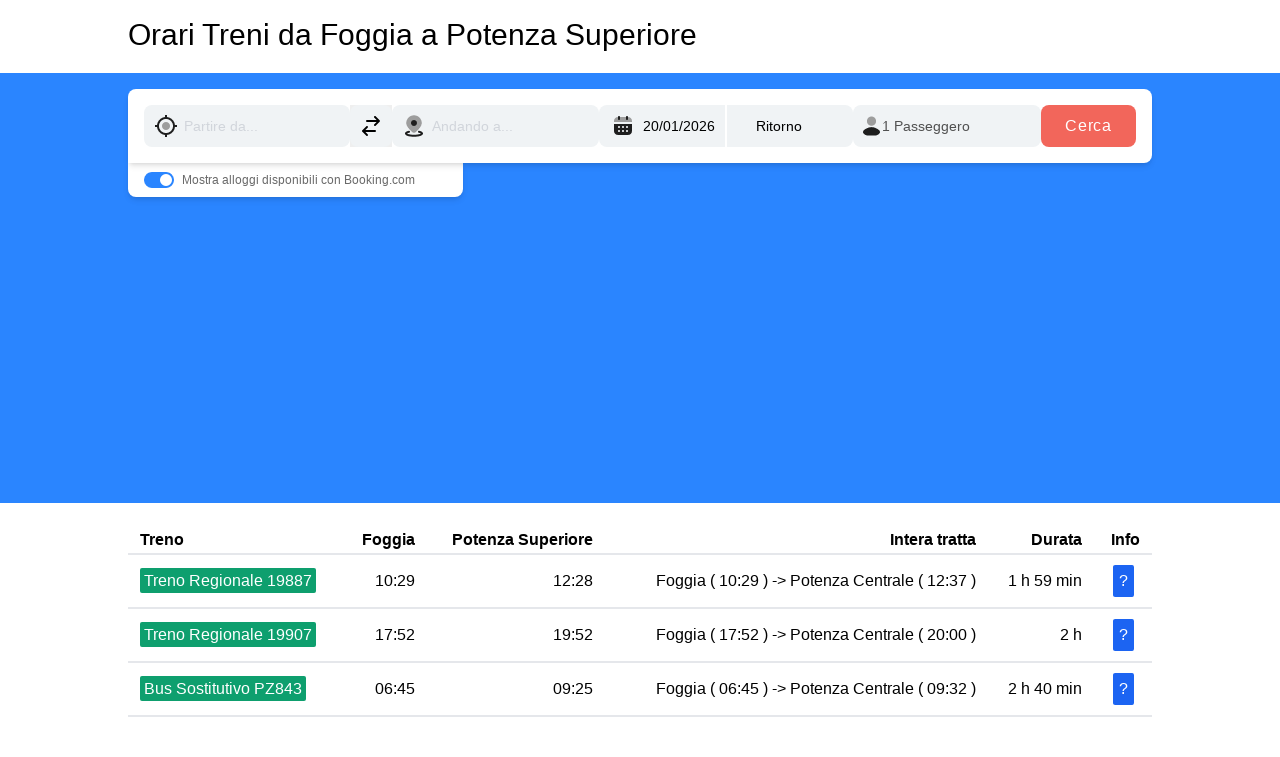

--- FILE ---
content_type: text/html
request_url: https://www.orario-treni.it/orari-treni/foggia/potenza-superiore
body_size: 15865
content:
<!DOCTYPE html>
<html lang="it" class="scroll-smooth">
<head>
    <title>Orari Treni da Foggia a Potenza Superiore</title>


    <meta charset="utf-8">
    <meta name="version">
    <meta name="group" content="Route">
    <meta name="branch">
    <meta name="description" content="Scopri gli orari dei treni tra le stazioni di Foggia e Potenza Superiore">
    <meta name="viewport" content="width=device-width, initial-scale=1, maximum-scale=1, interactive-widget=resizes-content">
    <meta http-equiv="Content-Type" content="text/html; charset=utf-8">
    <meta http-equiv="X-UA-Compatible" content="IE=edge">


    
    <script id="google-analytics">
      window.dataLayer = window.dataLayer || [];
      function gtag() { dataLayer.push(arguments); }
      gtag( "js", new Date());
      gtag( "config", "UA-37274573-10");
    </script>
    <script defer data-domain="orario-treni.it" src="https://plausible.virail.app/js/script.js"></script>
    <script src="/kbs/kbs.js" data-server-url="/kbs/collect"></script>
    <script async src="https://pagead2.googlesyndication.com/pagead/js/adsbygoogle.js?client=ca-pub-4424902467470958" crossorigin="anonymous"></script>
<link rel="stylesheet" href="/_astro/_all_.BLMp5EYn.css">
<link rel="stylesheet" href="/_astro/_all_.Gbgr0c5T.css">
<link rel="stylesheet" href="/_astro/components.UAvIT81W.css"><script type="module" src="/_astro/hoisted.C74MxfG5.js"></script></head>

<body class="font-sans">

  

    <section class="container mx-auto max-w-5xl">
        <h1 class="text-3xl font-bold mb-4 pt-3 font-normal">
            <a href="/">Orari Treni da Foggia a Potenza Superiore</a>
        </h1>
    </section>


    <section class="bg-royal-blue-500">
      <div class="container mx-auto max-w-5xl py-4">
        <script type="text/javascript">
    window.virail = Object.assign(window.virail || {}, {
        locale: 'it',
        currency: 'undefined',
        tld: 'it',
            endpoints: {
                autocompleteApiUrl: "https://autocomplete.virail.app/api/v1/search?q={{ input }}&locale_code=it&lat=0&lng=0&sort=city_population:desc",
                bookingSearchUrl: "https://www.virail.it/click/booking",
            },
        breakpoints: '[object Object]',
        momentjs: (function () {
  var it = {
    months:
      "gennaio_febbraio_marzo_aprile_maggio_giugno_luglio_agosto_settembre_ottobre_novembre_dicembre".split(
        "_"
      ),
    monthsShort: "gen_feb_mar_apr_mag_giu_lug_ago_set_ott_nov_dic".split("_"),
    weekdays: "domenica_lunedì_martedì_mercoledì_giovedì_venerdì_sabato".split(
      "_"
    ),
    weekdaysShort: "dom_lun_mar_mer_gio_ven_sab".split("_"),
    weekdaysMin: "do_lu_ma_me_gi_ve_sa".split("_"),
    longDateFormat: {
        LD: 'dddd, D MMM',
      LT: "HH:mm",
      LTS: "HH:mm:ss",
      L: "DD/MM/YYYY",
      LL: "D MMMM YYYY",
      LLL: "D MMMM YYYY HH:mm",
      LLLL: "dddd D MMMM YYYY HH:mm",
    },
    calendar: {
      sameDay: function () {
        return (
          "[Oggi a" +
          (this.hours() > 1 ? "lle " : this.hours() === 0 ? " " : "ll'") +
          "]LT"
        );
      },
      nextDay: function () {
        return (
          "[Domani a" +
          (this.hours() > 1 ? "lle " : this.hours() === 0 ? " " : "ll'") +
          "]LT"
        );
      },
      nextWeek: function () {
        return (
          "dddd [a" +
          (this.hours() > 1 ? "lle " : this.hours() === 0 ? " " : "ll'") +
          "]LT"
        );
      },
      lastDay: function () {
        return (
          "[Ieri a" +
          (this.hours() > 1 ? "lle " : this.hours() === 0 ? " " : "ll'") +
          "]LT"
        );
      },
      lastWeek: function () {
        switch (this.day()) {
          case 0:
            return (
              "[La scorsa] dddd [a" +
              (this.hours() > 1 ? "lle " : this.hours() === 0 ? " " : "ll'") +
              "]LT"
            );
          default:
            return (
              "[Lo scorso] dddd [a" +
              (this.hours() > 1 ? "lle " : this.hours() === 0 ? " " : "ll'") +
              "]LT"
            );
        }
      },
      sameElse: "L",
    },
    relativeTime: {
      future: "tra %s",
      past: "%s fa",
      s: "alcuni secondi",
      ss: "%d secondi",
      m: "1min",
      mm: "%dmin",
      h: "1h",
      hh: "%dh",
      d: "1g",
      dd: "%dg",
      w: "una settimana",
      ww: "%d settimane",
      M: "un mese",
      MM: "%d mesi",
      y: "un anno",
      yy: "%d anni",
    },
    dayOfMonthOrdinalParse: /\d{1,2}º/,
    ordinal: "%dº",
    week: {
      dow: 1, // Monday is the first day of the week.
      doy: 4, // The week that contains Jan 4th is the first week of the year.
    },
  };

  return it;
})()
,
    })</script>


<script type="text/javascript">(function(){const i18n = {"search":{"passengersLabel":"Passeggeri","pagination":{"nextButton":"Next","previousButton":"Previous"},"sort":{"options":{"duration":"Durata","departureV2":"Partenza","price":"Prezzo","departure":"Partenza","durationV2":"Più veloce","co2V2":"Il più sostenibile","recommended":"Consigliato","arrival":"Arrivo","priceV2":"Più economico","recommendedV2":"Economico e veloce"},"label":"Ordina per"},"connections":{"outwardSelectionButton":"Seleziona andata","durationLabel":"Durata","labels":{"fastest":"Più veloce","from":"Da","best":"Migliore","cheapest":"Più economico"},"detailsLink":"Vedi dettagli","hideDetails":"Nascondi dettagli","stopAndWaitFor":"Fermati e aspetta {{difference}}","clickoutButton":"Vedi l'offerta","cancelRoundtripButton":"Modifica","changes":{"many":"{{ n }} cambi","direct":"diretto","one":"{{ n }} cambio"},"waitingTimeLabel":"Tempo di attesa","roundtripSelectionButton":"Seleziona ritorno","showDetails":"Vedi dettagli","noResults":"Nessun risultato","resultCountLabel":"{{ count }} risultati"},"dateReturnlabel":"Data ritorno","filters":{"tabs":{"all":"Tutti i mezzi","mixed":"Misti","car":"Carpooling","bus":"Autobus","plane":"Volo","rentalcar":"Noleggio","train":"Treno"},"titles":{"departures":"Fermate di Partenza","arrivals":"Fermate di Arrivo","departureTime":"Partenza","price":"Prezzo","changes":"Cambi","arrivalTime":"Arrivo","duration":"Durata","companies":"Aziende","facilities":"Servizi"},"intervals":{"afternoon":"Pomeriggio","night":"Notte","evening":"Sera","morning":"Mattina","earlyMorning":"Mattina presto"},"dateStrings":{"sameMonthDateInterval":"{{ first }}, {{ last }} {{ month }}","dateAndMonth":"D MMM","timeWithDate":"D MMM, LT","differentMonthDateInterval":"0xd773714ae48, {{ last }}"},"label":"Filtra","resetFiltersLabel":"Azzera filtri","noFilteredResultMessage":"Non ci sono risultati con questi filtri","applyButtonLabel":"Applicare filtri","mobile":{"title":"Tutti i filtri","resetBtn":"Ripristina"},"facilities":{"wifi":"Wifi","accessibility":"Accessibilità","bicycle":"Biciclette","food_and_drink":"Cibo e bevande","luggage":"Bagagli","power_sockets":"Prese di corrente","quiet_zone":"Area di silenzio","sleeper_couchette":"Cuccetta","air_con":"Aria condizionata"},"noResultMessage":"Non siamo riusciti a trovare quello che stai cercando. Affinare la ricerca con termini diversi potrebbe risolvere il problema. Facciamo un altro tentativo!"},"autocomplete":{"lastSearchResult":"Il tuo ultimo risultato di ricerca","allStations":"Tutte le stazioni","searchResults":"Risultati della ricerca","typeMore":"Digitare di più per ottenere risultati più rilevanti.","suggestionHeader":"Digita di più per ottenere risultati migliori"},"bestDealsLabel":"Mostra migliori offerte per","form":{"addReturn":"Ritorno","modes":{"oneWayLabel":"Solo andata","roundTripLabel":"Ritorno"},"cancelButton":"Cambia","searchAccomodationsBooking":"Mostra alloggi disponibili con Booking.com","departurePlaceLabel":"Partenza da","departureDateLabel":"Scegli quando","doneButton":"Fatto","arrivalPlaceLabel":"Arrivo a","passengers":{"label":"Passeggeri","one":"{{ n }} Passeggero","many":"{{ n }} Passeggeri"},"searchButton":"Cerca","arrivalDateLabel":"Data ritorno","submit":"Invia","remove":"Rimuovere","exploreButton":"Esplora","departurePlacePlaceholder":"Partire da...","destinationPlacePlaceholder":"Andando a...","sameDepartureDestination":"Partenza e destinazione non possono essere la stessa cosa","clearRecentSearches":"Rimuovi","recentSearches":"Ricerche recenti","nearest":"Più vicino","popularCities":"Città popolari","searchButtonMobile":"Cerca Biglietto"},"ads":{"premiumPlacement":{"trainline":{"buttonLabel":"Plusxxx","body":"Trouvez des billets de train pas chers pour Lyon","price":"A partir de","category":"Offre spéciale"},"sncf":{"bookNow":"Prenota ora","from":"A partire da","body":"<span>{{from}}</span> – <span>{{to}}</span> in treno con <span>OUI.sncf</span>"},"movacar":{"price":"Autovermietung für €1"},"labels":{"from":"A partire da"}}},"leisureLabel":"piacere","selectLabel":"Seleziona","passengerLabel":"Passeggero","selection":{"modes":{"outward":"Andata","roundtrip":"Ritorno"},"continueButton":"Continua","title":"Dettagli del viaggio","readBefore":"Leggere prima","redirectText":"Sarai reindirizzato al sito del nostro partner {{ redirectProvider }}."},"destinationLabel":"Arrivo a","pickUpLocationLabel":"Posto di raccolta","departureLabel":"Partenza da","roundTripLabel":"Ritorno","summary":{"redirect":{"landing":{"search":"Ti reindirizzeremo al sito di {{ provider }} sulla pagina di ricerca con i parametri precompilati. Troverai la stessa offerta li, per favore selezionala per cominciare l'acquisto.","default":"Ti reindirizzeremo al sito di {{ provider }} per cominiciare l'acquisto.","booking":"Ti reindirizzeremo alla pagina di acquisto dell'offerta selezionata del sito di {{ provider }}. Potrai effettuare direttamente l'acquisto."},"type":{"direct":"Prenoterai direttamente con {{ provider }} senza utilizzare altre piattaforme per prenotare.<br /><br />{{ landingText }}<br /><br />Mostriamo sempre il prezzo finale che inlcude una stima di tutte le tasse obbligatorie e ricarichi, così come li riceviamo dai nostri partner.<br /><br />A volte i prezzi vengono aggiornati: <b>Controlla con attenzione il prezzo finale</b> sul sito del partner così come tutti gli altri dettagli e le condizioni di viaggio (soprattutto se viaggi con bambini).","default":"Prenoterai con {{ provider }}. <br /><br />{{ landingText }}<br /><br />Mostriamo sempre il prezzo finale che inlcude una stima di tutte le tasse obbligatorie e ricarichi, così come li riceviamo dai nostri partner.<br /><br />A volte i prezzi vengono aggiornati: <b>Controlla con attenzione il prezzo finale</b> sul sito del partner così come tutti gli altri dettagli e le condizioni di viaggio (soprattutto se viaggi con bambini).","aggregator":"Prenoterai utilizzando il sito di {{ partner }} che è un partner ufficiale di {{ provider }}. Ti reindirizzeremo al sito di {{ partner1 }}.<br /><br />{{ landingText }}<br /><br />Mostriamo sempre il prezzo finale che inlcude una stima di tutte le tasse obbligatorie e ricarichi, così come li riceviamo dai nostri partner.<br /><br />A volte i prezzi vengono aggiornati: <b>Controlla con attenzione il prezzo finale</b> sul sito del partner così come tutti gli altri dettagli e le condizioni di viaggio (soprattutto se viaggi con bambini)."}}},"datetime":{"datepicker":{"dateFormat":"DD/MM/YYYY","lowPricesText":"Il prezzo è più basso del solito","vanillajsDateFormat":"dd/mm/yyyy"}},"onewayLabel":"Solo andata","bookingInfo":{"roomsFromPrice":"Camere da {{price}} con {{bookingLogo}}","findRoom":"Trova stanza","stayIn":"Resta a {{destination}}"},"pickUpDateLabel":"Data di ritiro","reasonLabel":"Oggetto","searchLabel":"Cerca","tripLabel":"Viaggio","dateLabel":"Data","businessLabel":"lavoro","bookingLabel":"Mostra alloggi disponibili con Booking.com","resultHeadText":{"outward":"Seleziona andata","return":"Seleziona ritorno"},"progress":{"label":"Confrontiamo più siti per assicurarti l'offerta migliore."},"rentalcars":{"heading":"Cerchi un'auto in {{ origin }}?"},"marketplace":{"showMoreDeals":"Mostra più offerte","showDealsWithCountPlural":"{{n}} offerte da","showDealsWithCountSingular":"{{n}} offerta","bookVia":"via {{ seller }}"},"summaryPage":{"redirectText":"Verrai reindirizzato a {{ redirectProvider }}."},"makeItRoundtrip":"Risparmia prenotando adesso il tuo viaggio di ritorno."},"footer":{"termsConditions":"Termini e condizioni","transportation":{"bus":"Autobus","plane":"Voli","train":"Treni","car":"Passaggi","rentalcar":"Noleggi auto"},"faq":"FAQ","career":"Career","markets":"Mercati","aboutVirail":"About Virail","security":"Sicurezza","virail":"Virail","imprint":"Note legali","aboutUs":"Chi siamo","privacy":"Normativa privacy","currencies":"Currencies","international":"Internazionale","virailInYourCountry":"Virail {{country}}"},"vam":{"receiveExclusiveDeals":"Desidero ricevere offerte esclusive e aggiornamenti sui prodotti inviati direttamente nella mia casella di posta","signIn":"Registrazione","signOut":"Disconnessione","signInLong":"Accedi o crea un account"}};

  window.virail = Object.assign(window.virail || {}, {
    i18n: Object.assign(window.virail?.i18n || {}, i18n)
  })
})();</script>

<div class="virail-container no-x-padding mx-auto" data-test-id="virail-main-search-form-wrapper">
    
<div class="hidden md:!overflow-y-auto overflow-y-hidden" data-astro-cid-cerpiv3p></div>
<form id="vsf-main" action="/search" class="p-0 shadow-md md:shadow-none bg-white md:!bg-transparent rounded-lg md:rounded-bl-none md:rounded-t-lg md:rounded-br-lg" data-astro-cid-cerpiv3p>
  <div class="flex flex-col lg:flex-row justify-between gap-y-2 lg:gap-y-0 gap-x-2 bg-white rounded-lg md:rounded-bl-none md:rounded-t-lg md:rounded-br-lg p-4 pb-0 md:pb-4 md:mr-auto relative md:shadow-md" data-astro-cid-cerpiv3p>
    <div class="relative flex-grow" data-astro-cid-cerpiv3p>
      <label class="flex flex-row w-full items-center relative">
  <span class="absolute inset-y-0 left-0 px-2.5 py-0 flex items-center pointer-events-none text-[#20203E]">
    <svg width="24" height="24" viewBox="0 0 24 24" fill="none" xmlns="http://www.w3.org/2000/svg">
          <mask id="mask0_1568_1148" style="mask-type:alpha;" maskUnits="userSpaceOnUse" x="0" y="0" width="24" height="24">
            <rect width="24" height="24" fill="#D9D9D9"></rect>
          </mask>
          <g mask="url(#mask0_1568_1148)">
            <path d="M12 16C13.1048 16 14.0476 15.6095 14.8286 14.8286C15.6095 14.0476 16 13.1048 16 12C16 10.8952 15.6095 9.95238 14.8286 9.17143C14.0476 8.39048 13.1048 8 12 8C10.8952 8 9.95238 8.39048 9.17143 9.17143C8.39048 9.95238 8 10.8952 8 12C8 13.1048 8.39048 14.0476 9.17143 14.8286C9.95238 15.6095 10.8952 16 12 16Z" fill="#9D9D9D"></path>
            <path d="M10.9998 22.9501V20.9501C8.91647 20.7167 7.12914 19.8544 5.6378 18.3631C4.1458 16.8711 3.28314 15.0834 3.0498 13H1.0498V11H3.0498C3.28314 8.91672 4.1458 7.12905 5.6378 5.63705C7.12914 4.14572 8.91647 3.28338 10.9998 3.05005V1.05005H12.9998V3.05005C15.0831 3.28338 16.8708 4.14572 18.3628 5.63705C19.8541 7.12905 20.7165 8.91672 20.9498 11H22.9498V13H20.9498C20.7165 15.0834 19.8541 16.8711 18.3628 18.3631C16.8708 19.8544 15.0831 20.7167 12.9998 20.9501V22.9501H10.9998ZM11.9998 19C13.9331 19 15.5831 18.3167 16.9498 16.95C18.3165 15.5834 18.9998 13.9334 18.9998 12C18.9998 10.0667 18.3165 8.41672 16.9498 7.05005C15.5831 5.68338 13.9331 5.00005 11.9998 5.00005C10.0665 5.00005 8.41647 5.68338 7.0498 7.05005C5.68314 8.41672 4.9998 10.0667 4.9998 12C4.9998 13.9334 5.68314 15.5834 7.0498 16.95C8.41647 18.3167 10.0665 19 11.9998 19Z" fill="#1E1E1E"></path>
          </g>
        </svg>
  </span>
  <input type="text" class="placeholder-gray-300 w-full border-none pl-10 focus:pl-0 focus:md:pl-10 bg-virail-gray-light-500 focus:bg-transparent focus:md:bg-virail-gray-light-500 rounded-lg text-sm outline-none text-virail-gray-600 py-2 px-3 md:leading-[26px] font-normal focus:ring-transparent border-transparentplaceholder-gray-400 focus:z-40 focus:md:z-auto focus:fixed focus:md:static top-6 left-14 focus:w-auto focus:md:w-full right-16 focus:pb-0 focus:md:pb-2" autocomplete="off" autocapitalize="off" autocorrect="off" data-lpignore="true" name="departureName" id="departureName" placeholder="Partire da..." aria-label="Partire da...">
  <style>astro-island,astro-slot,astro-static-slot{display:contents}</style><script>(()=>{var e=async t=>{await(await t())()};(self.Astro||(self.Astro={})).only=e;window.dispatchEvent(new Event("astro:only"));})();;(()=>{var A=Object.defineProperty;var g=(i,o,a)=>o in i?A(i,o,{enumerable:!0,configurable:!0,writable:!0,value:a}):i[o]=a;var d=(i,o,a)=>g(i,typeof o!="symbol"?o+"":o,a);{let i={0:t=>m(t),1:t=>a(t),2:t=>new RegExp(t),3:t=>new Date(t),4:t=>new Map(a(t)),5:t=>new Set(a(t)),6:t=>BigInt(t),7:t=>new URL(t),8:t=>new Uint8Array(t),9:t=>new Uint16Array(t),10:t=>new Uint32Array(t),11:t=>1/0*t},o=t=>{let[l,e]=t;return l in i?i[l](e):void 0},a=t=>t.map(o),m=t=>typeof t!="object"||t===null?t:Object.fromEntries(Object.entries(t).map(([l,e])=>[l,o(e)]));class y extends HTMLElement{constructor(){super(...arguments);d(this,"Component");d(this,"hydrator");d(this,"hydrate",async()=>{var b;if(!this.hydrator||!this.isConnected)return;let e=(b=this.parentElement)==null?void 0:b.closest("astro-island[ssr]");if(e){e.addEventListener("astro:hydrate",this.hydrate,{once:!0});return}let c=this.querySelectorAll("astro-slot"),n={},h=this.querySelectorAll("template[data-astro-template]");for(let r of h){let s=r.closest(this.tagName);s!=null&&s.isSameNode(this)&&(n[r.getAttribute("data-astro-template")||"default"]=r.innerHTML,r.remove())}for(let r of c){let s=r.closest(this.tagName);s!=null&&s.isSameNode(this)&&(n[r.getAttribute("name")||"default"]=r.innerHTML)}let p;try{p=this.hasAttribute("props")?m(JSON.parse(this.getAttribute("props"))):{}}catch(r){let s=this.getAttribute("component-url")||"<unknown>",v=this.getAttribute("component-export");throw v&&(s+=` (export ${v})`),console.error(`[hydrate] Error parsing props for component ${s}`,this.getAttribute("props"),r),r}let u;await this.hydrator(this)(this.Component,p,n,{client:this.getAttribute("client")}),this.removeAttribute("ssr"),this.dispatchEvent(new CustomEvent("astro:hydrate"))});d(this,"unmount",()=>{this.isConnected||this.dispatchEvent(new CustomEvent("astro:unmount"))})}disconnectedCallback(){document.removeEventListener("astro:after-swap",this.unmount),document.addEventListener("astro:after-swap",this.unmount,{once:!0})}connectedCallback(){if(!this.hasAttribute("await-children")||document.readyState==="interactive"||document.readyState==="complete")this.childrenConnectedCallback();else{let e=()=>{document.removeEventListener("DOMContentLoaded",e),c.disconnect(),this.childrenConnectedCallback()},c=new MutationObserver(()=>{var n;((n=this.lastChild)==null?void 0:n.nodeType)===Node.COMMENT_NODE&&this.lastChild.nodeValue==="astro:end"&&(this.lastChild.remove(),e())});c.observe(this,{childList:!0}),document.addEventListener("DOMContentLoaded",e)}}async childrenConnectedCallback(){let e=this.getAttribute("before-hydration-url");e&&await import(e),this.start()}async start(){let e=JSON.parse(this.getAttribute("opts")),c=this.getAttribute("client");if(Astro[c]===void 0){window.addEventListener(`astro:${c}`,()=>this.start(),{once:!0});return}try{await Astro[c](async()=>{let n=this.getAttribute("renderer-url"),[h,{default:p}]=await Promise.all([import(this.getAttribute("component-url")),n?import(n):()=>()=>{}]),u=this.getAttribute("component-export")||"default";if(!u.includes("."))this.Component=h[u];else{this.Component=h;for(let f of u.split("."))this.Component=this.Component[f]}return this.hydrator=p,this.hydrate},e,this)}catch(n){console.error(`[astro-island] Error hydrating ${this.getAttribute("component-url")}`,n)}}attributeChangedCallback(){this.hydrate()}}d(y,"observedAttributes",["props"]),customElements.get("astro-island")||customElements.define("astro-island",y)}})();</script><astro-island uid="NbIOC" component-url="/_astro/components.81wvzwD8.js" component-export="VSFLocationAutocomplete" renderer-url="/_astro/client.BdpyqEDo.js" props="{&quot;inputId&quot;:[0,&quot;departureName&quot;],&quot;initialValue&quot;:[0,null]}" ssr="" client="only" opts="{&quot;name&quot;:&quot;VSFLocationAutocomplete&quot;,&quot;value&quot;:&quot;preact&quot;}"></astro-island>
</label>
      <button id="destination-switcher-mobile" data-test-id="mobile-location-switcher" class="absolute right-0 top-0 group lg:hidden" type="button">
  <div class="flex items-center justify-center w-10 h-10">
    <svg data-test-id="icon-swap-location-mobile" width="16" height="20" viewBox="0 0 16 20" fill="none" xmlns="http://www.w3.org/2000/svg">
      <path d="M-2.18557e-07 5L5 -4.80825e-07L10 5L8.575 6.4L6 3.825L6 11L4 11L4 3.825L1.425 6.4L-2.18557e-07 5ZM6 15L7.425 13.6L10 16.175L10 9L12 9L12 16.175L14.575 13.6L16 15L11 20L6 15Z" fill="#20203E"></path>
    </svg>
  </div>
</button>
    </div>
    <div class="hidden lg:block" data-astro-cid-cerpiv3p>
      <button id="destination-switcher" data-test-id="location-switcher" type="button">
  <div class="flex h-12 w-10 items-center justify-center lg:shrink-0 lg:bg-virail-gray-light-500 lg:hover:bg-virail-green-500 lg:hover:text-white lg:rounded-lg lg:transition lg:duration-300 lg:w-[42px] lg:h-[42px]">
    <svg data-test-id="icon-swap-location-desktop" fill="none" viewBox="0 0 24 24" stroke="currentColor" class="h-6 w-6">
      <path stroke-linecap="round" stroke-linejoin="round" stroke-width="2" d="M8 7h12m0 0l-4-4m4 4l-4 4m0 6H4m0 0l4 4m-4-4l4-4"></path>
    </svg>
  </div>
</button>
    </div>
    <div class="relative flex-grow" data-astro-cid-cerpiv3p>
      <label class="flex flex-row w-full items-center relative">
  <span class="absolute inset-y-0 left-0 px-2.5 py-0 flex items-center pointer-events-none text-[#20203E]">
    <svg data-test-id="icon-destination" xmlns="http://www.w3.org/2000/svg" width="24" height="24" viewBox="0 0 24 24" fill="none">
          <path d="M7.97559 17.5306C8.09687 18.0694 7.7584 18.6045 7.2196 18.7258C6.35214 18.9211 5.71016 19.1549 5.31073 19.3834C5.23079 19.4291 5.16903 19.4694 5.12159 19.5035C5.13958 19.5165 5.15957 19.5304 5.18177 19.5451C5.46383 19.7324 5.93794 19.9398 6.61348 20.1295C7.95067 20.505 9.85544 20.7502 12 20.7502C14.1446 20.7502 16.0493 20.505 17.3865 20.1295C18.0621 19.9398 18.5362 19.7324 18.8182 19.5451C18.8404 19.5304 18.8604 19.5165 18.8784 19.5035C18.831 19.4694 18.7692 19.4291 18.6893 19.3834C18.2898 19.1549 17.6479 18.9211 16.7804 18.7258C16.2416 18.6045 15.9031 18.0694 16.0244 17.5306C16.1457 16.9918 16.6808 16.6533 17.2196 16.7746C18.1811 16.991 19.0391 17.2794 19.6824 17.6474C20.2542 17.9745 21 18.5672 21 19.5039C21 20.3297 20.4136 20.8866 19.9244 21.2114C19.3968 21.5616 18.6994 21.8382 17.9272 22.055C16.3689 22.4926 14.2737 22.7502 12 22.7502C9.72629 22.7502 7.63105 22.4926 6.07281 22.055C5.30063 21.8382 4.60317 21.5616 4.07559 21.2114C3.58644 20.8866 3 20.3297 3 19.5039C3 18.5672 3.74579 17.9745 4.31758 17.6474C4.96092 17.2794 5.81894 16.991 6.7804 16.7746C7.31921 16.6533 7.85431 16.9918 7.97559 17.5306Z" fill="#1E1E1E"></path>
          <path d="M4.84158 6.01574C6.05208 3.10493 8.94965 1.25 12.0005 1.25C15.0514 1.25 17.949 3.10493 19.1595 6.01574C20.285 8.72228 19.6745 11.034 18.4106 13.0032C17.367 14.6292 15.8394 16.0769 14.4806 17.3645C14.2401 17.5925 14.0044 17.8157 13.7781 18.0337C13.3008 18.4935 12.6633 18.75 12.0005 18.75C11.3377 18.75 10.7003 18.4935 10.223 18.0338L10.2214 18.0322C9.98199 17.8002 9.73237 17.5628 9.47688 17.3198C8.13245 16.0411 6.62554 14.6079 5.59274 13.0023C4.32729 11.035 3.71464 8.72562 4.84158 6.01574Z" fill="#9D9D9D"></path>
          <path d="M9 9C9 7.34315 10.3431 6 12 6C13.6569 6 15 7.34315 15 9C15 10.6569 13.6569 12 12 12C10.3431 12 9 10.6569 9 9Z" fill="#1E1E1E"></path>
        </svg>
  </span>
  <input type="text" class="placeholder-gray-300 w-full border-none pl-10 focus:pl-0 focus:md:pl-10 bg-virail-gray-light-500 focus:bg-transparent focus:md:bg-virail-gray-light-500 rounded-lg text-sm outline-none text-virail-gray-600 py-2 px-3 md:leading-[26px] font-normal focus:ring-transparent border-transparentplaceholder-gray-400 focus:z-40 focus:md:z-auto focus:fixed focus:md:static top-6 left-14 focus:w-auto focus:md:w-full right-16 focus:pb-0 focus:md:pb-2" autocomplete="off" autocapitalize="off" autocorrect="off" data-lpignore="true" name="arrivalName" id="arrivalName" placeholder="Andando a..." aria-label="Andando a...">
  <astro-island uid="Z1hxyMs" component-url="/_astro/components.81wvzwD8.js" component-export="VSFLocationAutocomplete" renderer-url="/_astro/client.BdpyqEDo.js" props="{&quot;inputId&quot;:[0,&quot;arrivalName&quot;],&quot;initialValue&quot;:[0,null]}" ssr="" client="only" opts="{&quot;name&quot;:&quot;VSFLocationAutocomplete&quot;,&quot;value&quot;:&quot;preact&quot;}"></astro-island>
</label>
    </div>
    <div class="grid grid-cols-2 gap-0.5" data-astro-cid-cerpiv3p>
      <label class="relative flex items-center bg-virail-gray-light-500 w-full text-sm xs:text-base lg:text-sm lg:font-normal px-1 rounded-l-lg">
  <span class="absolute inset-y-0 left-0 flex items-center pointer-events-none px-3">
        <svg xmlns="http://www.w3.org/2000/svg" width="24" height="24" viewBox="0 0 24 24" fill="none">
          <path d="M7 3C4.7909 3 2.9999 4.791 3 7L3 8H21V7C21 4.791 19.2091 3 17 3C16.1646 3.00001 10.4434 3.00001 8 3C7.51869 3 7.16456 3 7 3Z" fill="#9D9D9D"></path>
          <path fill-rule="evenodd" clip-rule="evenodd" d="M7.99414 2C8.54643 2 8.99414 2.44738 8.99414 2.99926V4.99777C8.99414 5.54964 8.54643 5.99702 7.99414 5.99702C7.44186 5.99702 6.99414 5.54964 6.99414 4.99777V2.99926C6.99414 2.44738 7.44186 2 7.99414 2ZM15.9941 2C16.5464 2 16.9941 2.44738 16.9941 2.99926V4.99777C16.9941 5.54964 16.5464 5.99702 15.9941 5.99702C15.4419 5.99702 14.9941 5.54964 14.9941 4.99777V2.99926C14.9941 2.44738 15.4419 2 15.9941 2ZM3 17.003V10.0082H21V17.003C21.0001 19.2103 19.2091 21 17 21H7C4.7909 21 3 19.2103 3 17.003ZM9 13.006C9 12.4544 8.5523 12.0067 8 12.0067C7.4477 12.0067 7 12.4544 7 13.006C7 13.5575 7.4477 14.0052 8 14.0052C8.5523 14.0052 9 13.5575 9 13.006ZM13 13.006C13 12.4544 12.5523 12.0067 12 12.0067C11.4477 12.0067 11 12.4544 11 13.006C11 13.5575 11.4477 14.0052 12 14.0052C12.5523 14.0052 13 13.5575 13 13.006ZM17 13.006C17 12.4544 16.5523 12.0067 16 12.0067C15.4477 12.0067 15 12.4544 15 13.006C15 13.5575 15.4477 14.0052 16 14.0052C16.5523 14.0052 17 13.5575 17 13.006ZM9 17.003C9 16.4514 8.5523 16.0037 8 16.0037C7.4477 16.0037 7 16.4514 7 17.003C7 17.5546 7.4477 18.0022 8 18.0022C8.5523 18.0022 9 17.5546 9 17.003ZM13 17.003C13 16.4514 12.5523 16.0037 12 16.0037C11.4477 16.0037 11 16.4514 11 17.003C11 17.5546 11.4477 18.0022 12 18.0022C12.5523 18.0022 13 17.5546 13 17.003ZM17 17.003C17 16.4514 16.5523 16.0037 16 16.0037C15.4477 16.0037 15 16.4514 15 17.003C15 17.5546 15.4477 18.0022 16 18.0022C16.5523 18.0022 17 17.5546 17 17.003Z" fill="#1E1E1E"></path>
        </svg>
      </span>
  <input class="placeholder-black outline-none border-none bg-transparent focus:ring-0 text-sm lg:text-sm lg:font-normal xs:text-base lg:h-[42px] transition-colors duration-200 ease-in-out lg:leading-[26px] py-2 px-2 h-12 lg:w-32 w-full pl-10" type="text" id="departureDate" name="departureDate" readonly>
  
  <astro-island uid="JmJfr" component-url="/_astro/components.81wvzwD8.js" component-export="VSFCalendarPicker" renderer-url="/_astro/client.BdpyqEDo.js" props="{&quot;inputIdDate&quot;:[0,&quot;departureDate&quot;],&quot;departureLocationInputName&quot;:[0,&quot;departureName&quot;],&quot;arrivalLocationInputName&quot;:[0,&quot;arrivalName&quot;],&quot;clearButtonId&quot;:[0],&quot;defaultToday&quot;:[0,true]}" ssr="" client="only" opts="{&quot;name&quot;:&quot;VSFCalendarPicker&quot;,&quot;value&quot;:&quot;preact&quot;}"></astro-island>
</label>
      <label class="relative flex items-center bg-virail-gray-light-500 w-full text-sm xs:text-base lg:text-sm lg:font-normal px-1 rounded-r-lg">
  
  <input class="placeholder-black outline-none border-none bg-transparent focus:ring-0 text-sm lg:text-sm lg:font-normal xs:text-base lg:h-[42px] transition-colors duration-200 ease-in-out lg:leading-[26px] py-2 px-2 h-12 lg:w-32 w-full pr-10 text-center" type="text" id="returnDate" name="returnDate" readonly>
  <button class="absolute right-2 hidden" type="button" id="returnDate-clear">
        <svg xmlns="http://www.w3.org/2000/svg" width="20" height="20" viewBox="0 0 20 20" fill="none" class="text-virail-gray-500">
          <path d="M10 11.4L12.9 14.3C13.0833 14.4833 13.3167 14.575 13.6 14.575C13.8833 14.575 14.1167 14.4833 14.3 14.3C14.4833 14.1167 14.575 13.8833 14.575 13.6C14.575 13.3167 14.4833 13.0833 14.3 12.9L11.4 10L14.3 7.1C14.4833 6.91667 14.575 6.68333 14.575 6.4C14.575 6.11667 14.4833 5.88333 14.3 5.7C14.1167 5.51667 13.8833 5.425 13.6 5.425C13.3167 5.425 13.0833 5.51667 12.9 5.7L10 8.6L7.1 5.7C6.91667 5.51667 6.68333 5.425 6.4 5.425C6.11667 5.425 5.88333 5.51667 5.7 5.7C5.51667 5.88333 5.425 6.11667 5.425 6.4C5.425 6.68333 5.51667 6.91667 5.7 7.1L8.6 10L5.7 12.9C5.51667 13.0833 5.425 13.3167 5.425 13.6C5.425 13.8833 5.51667 14.1167 5.7 14.3C5.88333 14.4833 6.11667 14.575 6.4 14.575C6.68333 14.575 6.91667 14.4833 7.1 14.3L10 11.4ZM10 20C8.61667 20 7.31667 19.7375 6.1 19.2125C4.88333 18.6875 3.825 17.975 2.925 17.075C2.025 16.175 1.3125 15.1167 0.7875 13.9C0.2625 12.6833 0 11.3833 0 10C0 8.61667 0.2625 7.31667 0.7875 6.1C1.3125 4.88333 2.025 3.825 2.925 2.925C3.825 2.025 4.88333 1.3125 6.1 0.7875C7.31667 0.2625 8.61667 0 10 0C11.3833 0 12.6833 0.2625 13.9 0.7875C15.1167 1.3125 16.175 2.025 17.075 2.925C17.975 3.825 18.6875 4.88333 19.2125 6.1C19.7375 7.31667 20 8.61667 20 10C20 11.3833 19.7375 12.6833 19.2125 13.9C18.6875 15.1167 17.975 16.175 17.075 17.075C16.175 17.975 15.1167 18.6875 13.9 19.2125C12.6833 19.7375 11.3833 20 10 20ZM10 18C12.2333 18 14.125 17.225 15.675 15.675C17.225 14.125 18 12.2333 18 10C18 7.76667 17.225 5.875 15.675 4.325C14.125 2.775 12.2333 2 10 2C7.76667 2 5.875 2.775 4.325 4.325C2.775 5.875 2 7.76667 2 10C2 12.2333 2.775 14.125 4.325 15.675C5.875 17.225 7.76667 18 10 18Z" fill="#6B7280"></path>
        </svg>
      </button>
  <astro-island uid="1mfxtw" component-url="/_astro/components.81wvzwD8.js" component-export="VSFCalendarPicker" renderer-url="/_astro/client.BdpyqEDo.js" props="{&quot;inputIdDate&quot;:[0,&quot;returnDate&quot;],&quot;departureLocationInputName&quot;:[0,&quot;arrivalName&quot;],&quot;arrivalLocationInputName&quot;:[0,&quot;departureName&quot;],&quot;clearButtonId&quot;:[0,&quot;returnDate-clear&quot;],&quot;defaultToday&quot;:[0]}" ssr="" client="only" opts="{&quot;name&quot;:&quot;VSFCalendarPicker&quot;,&quot;value&quot;:&quot;preact&quot;}"></astro-island>
</label>
    </div>
    <div class="relative" data-astro-cid-cerpiv3p>
      <label class="relative w-full pl-2 gap-2 flex items-center justify-start border-none text-sm outline-none leading-[18.4px] transition-colors duration-200 ease-in-out xs:text-base md:text-sm md:leading-[26px] md:font-normal md:h-[42px] bg-virail-gray-light-500 rounded-lg">
  <svg xmlns="http://www.w3.org/2000/svg" width="24" height="24" viewBox="0 0 24 24" fill="none">
    <path d="M17.8063 14.8372C17.9226 14.9064 18.0663 14.9875 18.229 15.0793C18.9418 15.4814 20.0193 16.0893 20.7575 16.8118C21.2191 17.2637 21.6578 17.8592 21.7375 18.5888C21.8223 19.3646 21.4839 20.0927 20.8048 20.7396C19.6334 21.8556 18.2276 22.75 16.4093 22.75H7.59104C5.77274 22.75 4.36695 21.8556 3.1955 20.7396C2.51649 20.0927 2.17802 19.3646 2.26283 18.5888C2.34257 17.8592 2.78123 17.2637 3.2429 16.8118C3.98106 16.0893 5.05857 15.4814 5.77139 15.0793C5.93405 14.9876 6.07773 14.9064 6.19404 14.8372C9.74809 12.7209 14.2523 12.7209 17.8063 14.8372Z" fill="#1E1E1E"></path>
    <path d="M6.75 6.5C6.75 3.6005 9.1005 1.25 12 1.25C14.8995 1.25 17.25 3.6005 17.25 6.5C17.25 9.39949 14.8995 11.75 12 11.75C9.1005 11.75 6.75 9.39949 6.75 6.5Z" fill="#9D9D9D"></path>
  </svg>
  <input type="text" class="placeholder-gray-300 bg-transparent w-full border-none text-sm outline-none text-virail-gray-600 py-2 px-0 label font-normal leading-6 xl:font-medium transition-colors duration-200 ease-in-out focus:ring-transparent" name="passengers" id="passengers">
  <astro-island uid="1OHpdi" component-url="/_astro/components.81wvzwD8.js" component-export="VSFPassengersDialog" renderer-url="/_astro/client.BdpyqEDo.js" props="{&quot;inputId&quot;:[0,&quot;passengers&quot;]}" ssr="" client="only" opts="{&quot;name&quot;:&quot;VSFPassengersDialog&quot;,&quot;value&quot;:&quot;preact&quot;}"></astro-island>
</label>
    </div>
    <div data-astro-cid-cerpiv3p>
      <button type="submit" class="virail-cta-button w-full flex border-0 py-2 px-6 focus:outline-none rounded-lg text-base leading-[26px] tracking-wider font-medium items-center justify-center" data-astro-cid-cerpiv3p>
        <span id="vsf-submit-button-text" class="vir-wordbreak-keep-all" data-astro-cid-cerpiv3p>Cerca</span>
      </button>
    </div>
  </div>
  <div class="flex flex-row items-center bg-white px-2 md:pr-8 py-3 xl:py-2 rounded-b-lg md:shadow-md w-fit" data-astro-cid-cerpiv3p>
    <label class="flex items-center space-x-2 relative mr-2" data-astro-cid-cerpiv3p>
      <input id="vsf-accommodation-switch" name="searchAccommodations" type="checkbox" class="sr-only peer" aria-label="Resta con Booking.com" checked data-astro-cid-cerpiv3p>
      <span class="inline-flex items-center h-[24px] pr-[20px] md:pr-[16px] pl-[2px] md:h-[16px] bg-gray-200 rounded-full transition-all duration-300 peer-checked:bg-royal-blue-500 peer-checked:pr-[2px] peer-checked:pl-[20px] peer-checked:md:pl-[16px] peer-focus:shadow-outline" data-astro-cid-cerpiv3p>
        <span class="bg-white w-[20px] h-[20px] rounded-full transition duration-200 ease-in-out md:w-[12px] md:h-[12px]" data-astro-cid-cerpiv3p>
        </span>
      </span>
    </label>
    <span id="vsf-accommodation-text" class="text-sm md:text-xs text-virail-gray-500 pr-4" data-astro-cid-cerpiv3p>
        <span class="hidden md:block" data-astro-cid-cerpiv3p>Mostra alloggi disponibili con Booking.com</span>
        <span class="block md:hidden" data-astro-cid-cerpiv3p>Resta con Booking.com</span>
    </span>
  </div>

  
</form>
</div>
      </div>
    </section>


    <div class="container mx-auto max-w-5xl mt-6">

        <body>
    <div>
        <table class="w-full table-auto mx-auto">
            <thead>
                <tr class="border-b-2">
                    <th class="px-3 text-left">Treno</th>
                    <th class="px-3 text-right">Foggia</th>
                    <th class="px-3 text-right">Potenza Superiore</th>
                    <th class="px-3 text-right">Intera tratta</th>
                    <th class="px-3 text-right">Durata</th>
                    <th class="px-3 text-right">Info</th>
                </tr>
            </thead>
            <tbody>
                <div>
                                    <tr class="border-b-2 hover:bg-gray-100">
                                        <td class="px-3">
                                            <a href="/treno-regionale/19887" class="bg-green-500 p-1 rounded-sm whitespace-nowrap" style="color:white !important;text-decoration:none !important">
                                                Treno Regionale 
                                                19887
                                            </a>
                                        </td>
                                        <td class="px-3 text-right">
                                            10:29
                                        </td>
                                        <td class="px-3 text-right">
                                            12:28
                                        </td>
                                        <td class="px-3 text-right">
                                            Foggia (
                                            10:29
                                            ) -&gt; 
                                            Potenza Centrale (
                                            12:37
                                            )
                                        </td>
                                        <td class="px-3 text-right">
                                            1 h  59 min
                                        </td>
                                        <td class="px-1.5 py-2.5 flex align-center justify-center">
                                            <div class="bg-blue-600 text-white px-1.5 p-1 rounded-sm cursor-pointer" id="connection">
                                                ?
                                            </div>
                                        </td>
                                    </tr>
                                    <tr class="border-b-2 hover:bg-gray-100 hidden" id="row-0">
                                        <td colspan="6" class="px-3 py-2.5 text-sm">
                                            <div>
                                                        CIRCOLA NEI GIORNI FESTIVI
                                                        

                                                        
                                                    </div>
                                        </td>
                                    </tr>
                                </div><div>
                                    <tr class="border-b-2 hover:bg-gray-100">
                                        <td class="px-3">
                                            <a href="/treno-regionale/19907" class="bg-green-500 p-1 rounded-sm whitespace-nowrap" style="color:white !important;text-decoration:none !important">
                                                Treno Regionale 
                                                19907
                                            </a>
                                        </td>
                                        <td class="px-3 text-right">
                                            17:52
                                        </td>
                                        <td class="px-3 text-right">
                                            19:52
                                        </td>
                                        <td class="px-3 text-right">
                                            Foggia (
                                            17:52
                                            ) -&gt; 
                                            Potenza Centrale (
                                            20:00
                                            )
                                        </td>
                                        <td class="px-3 text-right">
                                            2 h  
                                        </td>
                                        <td class="px-1.5 py-2.5 flex align-center justify-center">
                                            <div class="bg-blue-600 text-white px-1.5 p-1 rounded-sm cursor-pointer" id="connection">
                                                ?
                                            </div>
                                        </td>
                                    </tr>
                                    <tr class="border-b-2 hover:bg-gray-100 hidden" id="row-1">
                                        <td colspan="6" class="px-3 py-2.5 text-sm">
                                            <div>
                                                        CIRCOLA NEI GIORNI FESTIVI
                                                        

                                                        
                                                    </div>
                                        </td>
                                    </tr>
                                </div><div>
                                    <tr class="border-b-2 hover:bg-gray-100">
                                        <td class="px-3">
                                            <a href="/bus-sostitutivo/pz843" class="bg-green-500 p-1 rounded-sm whitespace-nowrap" style="color:white !important;text-decoration:none !important">
                                                Bus Sostitutivo 
                                                PZ843
                                            </a>
                                        </td>
                                        <td class="px-3 text-right">
                                            06:45
                                        </td>
                                        <td class="px-3 text-right">
                                            09:25
                                        </td>
                                        <td class="px-3 text-right">
                                            Foggia (
                                            06:45
                                            ) -&gt; 
                                            Potenza Centrale (
                                            09:32
                                            )
                                        </td>
                                        <td class="px-3 text-right">
                                            2 h  40 min
                                        </td>
                                        <td class="px-1.5 py-2.5 flex align-center justify-center">
                                            <div class="bg-blue-600 text-white px-1.5 p-1 rounded-sm cursor-pointer" id="connection">
                                                ?
                                            </div>
                                        </td>
                                    </tr>
                                    <tr class="border-b-2 hover:bg-gray-100 hidden" id="row-2">
                                        <td colspan="6" class="px-3 py-2.5 text-sm">
                                            <div>
                                                        CIRCOLA NEI GIORNI FESTIVI DAL 1 LUG AL 1 SET
                                                        

                                                        
                                                    </div>
                                        </td>
                                    </tr>
                                </div><div>
                                    <tr class="border-b-2 hover:bg-gray-100">
                                        <td class="px-3">
                                            <a href="/bus-sostitutivo/pz627" class="bg-green-500 p-1 rounded-sm whitespace-nowrap" style="color:white !important;text-decoration:none !important">
                                                Bus Sostitutivo 
                                                PZ627
                                            </a>
                                        </td>
                                        <td class="px-3 text-right">
                                            20:55
                                        </td>
                                        <td class="px-3 text-right">
                                            23:22
                                        </td>
                                        <td class="px-3 text-right">
                                            Foggia (
                                            20:55
                                            ) -&gt; 
                                            Potenza Centrale (
                                            23:29
                                            )
                                        </td>
                                        <td class="px-3 text-right">
                                            2 h  27 min
                                        </td>
                                        <td class="px-1.5 py-2.5 flex align-center justify-center">
                                            <div class="bg-blue-600 text-white px-1.5 p-1 rounded-sm cursor-pointer" id="connection">
                                                ?
                                            </div>
                                        </td>
                                    </tr>
                                    <tr class="border-b-2 hover:bg-gray-100 hidden" id="row-3">
                                        <td colspan="6" class="px-3 py-2.5 text-sm">
                                            <div>
                                                        CIRCOLA OGNI GIORNO DAL 1 LUG AL 1 SET
                                                        

                                                        
                                                    </div>
                                        </td>
                                    </tr>
                                </div><div>
                                    <tr class="border-b-2 hover:bg-gray-100">
                                        <td class="px-3">
                                            <a href="/treno-regionale/3541" class="bg-green-500 p-1 rounded-sm whitespace-nowrap" style="color:white !important;text-decoration:none !important">
                                                Treno Regionale 
                                                3541
                                            </a>
                                        </td>
                                        <td class="px-3 text-right">
                                            11:37
                                        </td>
                                        <td class="px-3 text-right">
                                            13:35
                                        </td>
                                        <td class="px-3 text-right">
                                            Foggia (
                                            11:37
                                            ) -&gt; 
                                            Potenza Centrale (
                                            13:47
                                            )
                                        </td>
                                        <td class="px-3 text-right">
                                            1 h  58 min
                                        </td>
                                        <td class="px-1.5 py-2.5 flex align-center justify-center">
                                            <div class="bg-blue-600 text-white px-1.5 p-1 rounded-sm cursor-pointer" id="connection">
                                                ?
                                            </div>
                                        </td>
                                    </tr>
                                    <tr class="border-b-2 hover:bg-gray-100 hidden" id="row-4">
                                        <td colspan="6" class="px-3 py-2.5 text-sm">
                                            <div>
                                                        CIRCOLA NEI GIORNI FESTIVI
                                                        

                                                        
                                                    </div><div>
                                                        NON CIRCOLA DAL 1 LUG AL 1 SET
                                                        

                                                        
                                                    </div>
                                        </td>
                                    </tr>
                                </div><div>
                                    <tr class="border-b-2 hover:bg-gray-100">
                                        <td class="px-3">
                                            <a href="/treno-regionale/3501" class="bg-green-500 p-1 rounded-sm whitespace-nowrap" style="color:white !important;text-decoration:none !important">
                                                Treno Regionale 
                                                3501
                                            </a>
                                        </td>
                                        <td class="px-3 text-right">
                                            05:06
                                        </td>
                                        <td class="px-3 text-right">
                                            06:56
                                        </td>
                                        <td class="px-3 text-right">
                                            Foggia (
                                            05:06
                                            ) -&gt; 
                                            Potenza Centrale (
                                            07:05
                                            )
                                        </td>
                                        <td class="px-3 text-right">
                                            1 h  50 min
                                        </td>
                                        <td class="px-1.5 py-2.5 flex align-center justify-center">
                                            <div class="bg-blue-600 text-white px-1.5 p-1 rounded-sm cursor-pointer" id="connection">
                                                ?
                                            </div>
                                        </td>
                                    </tr>
                                    <tr class="border-b-2 hover:bg-gray-100 hidden" id="row-5">
                                        <td colspan="6" class="px-3 py-2.5 text-sm">
                                            <div>
                                                        NON CIRCOLA DAL 1 LUG AL 1 SET
                                                        

                                                        
                                                    </div>
                                        </td>
                                    </tr>
                                </div><div>
                                    <tr class="border-b-2 hover:bg-gray-100">
                                        <td class="px-3">
                                            <a href="/bus-sostitutivo/pz801" class="bg-green-500 p-1 rounded-sm whitespace-nowrap" style="color:white !important;text-decoration:none !important">
                                                Bus Sostitutivo 
                                                PZ801
                                            </a>
                                        </td>
                                        <td class="px-3 text-right">
                                            05:00
                                        </td>
                                        <td class="px-3 text-right">
                                            07:32
                                        </td>
                                        <td class="px-3 text-right">
                                            Foggia (
                                            05:00
                                            ) -&gt; 
                                            Potenza Centrale (
                                            07:38
                                            )
                                        </td>
                                        <td class="px-3 text-right">
                                            2 h  32 min
                                        </td>
                                        <td class="px-1.5 py-2.5 flex align-center justify-center">
                                            <div class="bg-blue-600 text-white px-1.5 p-1 rounded-sm cursor-pointer" id="connection">
                                                ?
                                            </div>
                                        </td>
                                    </tr>
                                    <tr class="border-b-2 hover:bg-gray-100 hidden" id="row-6">
                                        <td colspan="6" class="px-3 py-2.5 text-sm">
                                            <div>
                                                        CIRCOLA NEI GIORNI FESTIVI DAL 1 LUG AL 1 SET
                                                        

                                                        
                                                    </div>
                                        </td>
                                    </tr>
                                </div><div>
                                    <tr class="border-b-2 hover:bg-gray-100">
                                        <td class="px-3">
                                            <a href="/treno-regionale/19909" class="bg-green-500 p-1 rounded-sm whitespace-nowrap" style="color:white !important;text-decoration:none !important">
                                                Treno Regionale 
                                                19909
                                            </a>
                                        </td>
                                        <td class="px-3 text-right">
                                            18:30
                                        </td>
                                        <td class="px-3 text-right">
                                            20:42
                                        </td>
                                        <td class="px-3 text-right">
                                            Foggia (
                                            18:30
                                            ) -&gt; 
                                            Potenza Centrale (
                                            20:51
                                            )
                                        </td>
                                        <td class="px-3 text-right">
                                            2 h  12 min
                                        </td>
                                        <td class="px-1.5 py-2.5 flex align-center justify-center">
                                            <div class="bg-blue-600 text-white px-1.5 p-1 rounded-sm cursor-pointer" id="connection">
                                                ?
                                            </div>
                                        </td>
                                    </tr>
                                    <tr class="border-b-2 hover:bg-gray-100 hidden" id="row-7">
                                        <td colspan="6" class="px-3 py-2.5 text-sm">
                                            <div>
                                                        NON CIRCOLA NEI GIORNI FESTIVI
                                                        

                                                        
                                                    </div>
                                        </td>
                                    </tr>
                                </div><div>
                                    <tr class="border-b-2 hover:bg-gray-100">
                                        <td class="px-3">
                                            <a href="/bus-sostitutivo/pz605" class="bg-green-500 p-1 rounded-sm whitespace-nowrap" style="color:white !important;text-decoration:none !important">
                                                Bus Sostitutivo 
                                                PZ605
                                            </a>
                                        </td>
                                        <td class="px-3 text-right">
                                            06:20
                                        </td>
                                        <td class="px-3 text-right">
                                            08:22
                                        </td>
                                        <td class="px-3 text-right">
                                            Foggia (
                                            06:20
                                            ) -&gt; 
                                            Potenza Centrale (
                                            08:30
                                            )
                                        </td>
                                        <td class="px-3 text-right">
                                            2 h  2 min
                                        </td>
                                        <td class="px-1.5 py-2.5 flex align-center justify-center">
                                            <div class="bg-blue-600 text-white px-1.5 p-1 rounded-sm cursor-pointer" id="connection">
                                                ?
                                            </div>
                                        </td>
                                    </tr>
                                    <tr class="border-b-2 hover:bg-gray-100 hidden" id="row-8">
                                        <td colspan="6" class="px-3 py-2.5 text-sm">
                                            <div>
                                                        CIRCOLA NEI GIORNI LAVORATIVI DAL 1 LUG AL 1 SET
                                                        

                                                        
                                                    </div>
                                        </td>
                                    </tr>
                                </div><div>
                                    <tr class="border-b-2 hover:bg-gray-100">
                                        <td class="px-3">
                                            <a href="/treno-regionale/3543" class="bg-green-500 p-1 rounded-sm whitespace-nowrap" style="color:white !important;text-decoration:none !important">
                                                Treno Regionale 
                                                3543
                                            </a>
                                        </td>
                                        <td class="px-3 text-right">
                                            06:45
                                        </td>
                                        <td class="px-3 text-right">
                                            09:07
                                        </td>
                                        <td class="px-3 text-right">
                                            Foggia (
                                            06:45
                                            ) -&gt; 
                                            Potenza Centrale (
                                            09:19
                                            )
                                        </td>
                                        <td class="px-3 text-right">
                                            2 h  22 min
                                        </td>
                                        <td class="px-1.5 py-2.5 flex align-center justify-center">
                                            <div class="bg-blue-600 text-white px-1.5 p-1 rounded-sm cursor-pointer" id="connection">
                                                ?
                                            </div>
                                        </td>
                                    </tr>
                                    <tr class="border-b-2 hover:bg-gray-100 hidden" id="row-9">
                                        <td colspan="6" class="px-3 py-2.5 text-sm">
                                            <div>
                                                        CIRCOLA NEI GIORNI FESTIVI
                                                        

                                                        
                                                    </div><div>
                                                        NON CIRCOLA DAL 1 LUG AL 1 SET
                                                        

                                                        
                                                    </div>
                                        </td>
                                    </tr>
                                </div><div>
                                    <tr class="border-b-2 hover:bg-gray-100">
                                        <td class="px-3">
                                            <a href="/treno-regionale/3507" class="bg-green-500 p-1 rounded-sm whitespace-nowrap" style="color:white !important;text-decoration:none !important">
                                                Treno Regionale 
                                                3507
                                            </a>
                                        </td>
                                        <td class="px-3 text-right">
                                            06:45
                                        </td>
                                        <td class="px-3 text-right">
                                            09:05
                                        </td>
                                        <td class="px-3 text-right">
                                            Foggia (
                                            06:45
                                            ) -&gt; 
                                            Potenza Centrale (
                                            09:17
                                            )
                                        </td>
                                        <td class="px-3 text-right">
                                            2 h  20 min
                                        </td>
                                        <td class="px-1.5 py-2.5 flex align-center justify-center">
                                            <div class="bg-blue-600 text-white px-1.5 p-1 rounded-sm cursor-pointer" id="connection">
                                                ?
                                            </div>
                                        </td>
                                    </tr>
                                    <tr class="border-b-2 hover:bg-gray-100 hidden" id="row-10">
                                        <td colspan="6" class="px-3 py-2.5 text-sm">
                                            <div>
                                                        NON CIRCOLA NEI GIORNI FESTIVI, OGNI GIORNO DAL 1 LUG AL 1 SET
                                                        

                                                        
                                                    </div>
                                        </td>
                                    </tr>
                                </div><div>
                                    <tr class="border-b-2 hover:bg-gray-100">
                                        <td class="px-3">
                                            <a href="/bus-sostitutivo/pz847" class="bg-green-500 p-1 rounded-sm whitespace-nowrap" style="color:white !important;text-decoration:none !important">
                                                Bus Sostitutivo 
                                                PZ847
                                            </a>
                                        </td>
                                        <td class="px-3 text-right">
                                            17:58
                                        </td>
                                        <td class="px-3 text-right">
                                            20:29
                                        </td>
                                        <td class="px-3 text-right">
                                            Foggia (
                                            17:58
                                            ) -&gt; 
                                            Potenza Centrale (
                                            20:36
                                            )
                                        </td>
                                        <td class="px-3 text-right">
                                            2 h  31 min
                                        </td>
                                        <td class="px-1.5 py-2.5 flex align-center justify-center">
                                            <div class="bg-blue-600 text-white px-1.5 p-1 rounded-sm cursor-pointer" id="connection">
                                                ?
                                            </div>
                                        </td>
                                    </tr>
                                    <tr class="border-b-2 hover:bg-gray-100 hidden" id="row-11">
                                        <td colspan="6" class="px-3 py-2.5 text-sm">
                                            <div>
                                                        CIRCOLA NEI GIORNI FESTIVI DAL 1 LUG AL 1 SET
                                                        

                                                        
                                                    </div>
                                        </td>
                                    </tr>
                                </div><div>
                                    <tr class="border-b-2 hover:bg-gray-100">
                                        <td class="px-3">
                                            <a href="/treno-regionale/3503" class="bg-green-500 p-1 rounded-sm whitespace-nowrap" style="color:white !important;text-decoration:none !important">
                                                Treno Regionale 
                                                3503
                                            </a>
                                        </td>
                                        <td class="px-3 text-right">
                                            05:34
                                        </td>
                                        <td class="px-3 text-right">
                                            07:49
                                        </td>
                                        <td class="px-3 text-right">
                                            Foggia (
                                            05:34
                                            ) -&gt; 
                                            Potenza Centrale (
                                            07:58
                                            )
                                        </td>
                                        <td class="px-3 text-right">
                                            2 h  15 min
                                        </td>
                                        <td class="px-1.5 py-2.5 flex align-center justify-center">
                                            <div class="bg-blue-600 text-white px-1.5 p-1 rounded-sm cursor-pointer" id="connection">
                                                ?
                                            </div>
                                        </td>
                                    </tr>
                                    <tr class="border-b-2 hover:bg-gray-100 hidden" id="row-12">
                                        <td colspan="6" class="px-3 py-2.5 text-sm">
                                            <div>
                                                        NON CIRCOLA DAL 1 LUG AL 1 SET
                                                        

                                                        
                                                    </div><div>
                                                        NON CIRCOLA NEI GIORNI FESTIVI
                                                        

                                                        
                                                    </div>
                                        </td>
                                    </tr>
                                </div><div>
                                    <tr class="border-b-2 hover:bg-gray-100">
                                        <td class="px-3">
                                            <a href="/treno-regionale/3547" class="bg-green-500 p-1 rounded-sm whitespace-nowrap" style="color:white !important;text-decoration:none !important">
                                                Treno Regionale 
                                                3547
                                            </a>
                                        </td>
                                        <td class="px-3 text-right">
                                            17:52
                                        </td>
                                        <td class="px-3 text-right">
                                            19:52
                                        </td>
                                        <td class="px-3 text-right">
                                            Foggia (
                                            17:52
                                            ) -&gt; 
                                            Potenza Centrale (
                                            20:00
                                            )
                                        </td>
                                        <td class="px-3 text-right">
                                            2 h  
                                        </td>
                                        <td class="px-1.5 py-2.5 flex align-center justify-center">
                                            <div class="bg-blue-600 text-white px-1.5 p-1 rounded-sm cursor-pointer" id="connection">
                                                ?
                                            </div>
                                        </td>
                                    </tr>
                                    <tr class="border-b-2 hover:bg-gray-100 hidden" id="row-13">
                                        <td colspan="6" class="px-3 py-2.5 text-sm">
                                            <div>
                                                        CIRCOLA NEI GIORNI FESTIVI
                                                        

                                                        
                                                    </div><div>
                                                        NON CIRCOLA DAL 1 LUG AL 1 SET
                                                        

                                                        
                                                    </div>
                                        </td>
                                    </tr>
                                </div><div>
                                    <tr class="border-b-2 hover:bg-gray-100">
                                        <td class="px-3">
                                            <a href="/bus-sostitutivo/pz625" class="bg-green-500 p-1 rounded-sm whitespace-nowrap" style="color:white !important;text-decoration:none !important">
                                                Bus Sostitutivo 
                                                PZ625
                                            </a>
                                        </td>
                                        <td class="px-3 text-right">
                                            18:30
                                        </td>
                                        <td class="px-3 text-right">
                                            20:55
                                        </td>
                                        <td class="px-3 text-right">
                                            Foggia (
                                            18:30
                                            ) -&gt; 
                                            Potenza Centrale (
                                            21:05
                                            )
                                        </td>
                                        <td class="px-3 text-right">
                                            2 h  25 min
                                        </td>
                                        <td class="px-1.5 py-2.5 flex align-center justify-center">
                                            <div class="bg-blue-600 text-white px-1.5 p-1 rounded-sm cursor-pointer" id="connection">
                                                ?
                                            </div>
                                        </td>
                                    </tr>
                                    <tr class="border-b-2 hover:bg-gray-100 hidden" id="row-15">
                                        <td colspan="6" class="px-3 py-2.5 text-sm">
                                            <div>
                                                        CIRCOLA NEI GIORNI LAVORATIVI DAL 1 LUG AL 1 SET
                                                        

                                                        
                                                    </div>
                                        </td>
                                    </tr>
                                </div><div>
                                    <tr class="border-b-2 hover:bg-gray-100">
                                        <td class="px-3">
                                            <a href="/treno-regionale/3527" class="bg-green-500 p-1 rounded-sm whitespace-nowrap" style="color:white !important;text-decoration:none !important">
                                                Treno Regionale 
                                                3527
                                            </a>
                                        </td>
                                        <td class="px-3 text-right">
                                            20:55
                                        </td>
                                        <td class="px-3 text-right">
                                            22:49
                                        </td>
                                        <td class="px-3 text-right">
                                            Foggia (
                                            20:55
                                            ) -&gt; 
                                            Potenza Centrale (
                                            22:56
                                            )
                                        </td>
                                        <td class="px-3 text-right">
                                            1 h  54 min
                                        </td>
                                        <td class="px-1.5 py-2.5 flex align-center justify-center">
                                            <div class="bg-blue-600 text-white px-1.5 p-1 rounded-sm cursor-pointer" id="connection">
                                                ?
                                            </div>
                                        </td>
                                    </tr>
                                    <tr class="border-b-2 hover:bg-gray-100 hidden" id="row-16">
                                        <td colspan="6" class="px-3 py-2.5 text-sm">
                                            <div>
                                                        NON CIRCOLA DAL 1 LUG AL 1 SET
                                                        

                                                        
                                                    </div>
                                        </td>
                                    </tr>
                                </div><div>
                                    <tr class="border-b-2 hover:bg-gray-100">
                                        <td class="px-3">
                                            <a href="/treno-regionale/19889" class="bg-green-500 p-1 rounded-sm whitespace-nowrap" style="color:white !important;text-decoration:none !important">
                                                Treno Regionale 
                                                19889
                                            </a>
                                        </td>
                                        <td class="px-3 text-right">
                                            11:37
                                        </td>
                                        <td class="px-3 text-right">
                                            13:35
                                        </td>
                                        <td class="px-3 text-right">
                                            Foggia (
                                            11:37
                                            ) -&gt; 
                                            Potenza Superiore (
                                            13:35
                                            )
                                        </td>
                                        <td class="px-3 text-right">
                                            1 h  58 min
                                        </td>
                                        <td class="px-1.5 py-2.5 flex align-center justify-center">
                                            <div class="bg-blue-600 text-white px-1.5 p-1 rounded-sm cursor-pointer" id="connection">
                                                ?
                                            </div>
                                        </td>
                                    </tr>
                                    <tr class="border-b-2 hover:bg-gray-100 hidden" id="row-17">
                                        <td colspan="6" class="px-3 py-2.5 text-sm">
                                            <div>
                                                        CIRCOLA NEI GIORNI FESTIVI
                                                        

                                                        
                                                    </div>
                                        </td>
                                    </tr>
                                </div><div>
                                    <tr class="border-b-2 hover:bg-gray-100">
                                        <td class="px-3">
                                            <a href="/treno-regionale/19905" class="bg-green-500 p-1 rounded-sm whitespace-nowrap" style="color:white !important;text-decoration:none !important">
                                                Treno Regionale 
                                                19905
                                            </a>
                                        </td>
                                        <td class="px-3 text-right">
                                            17:52
                                        </td>
                                        <td class="px-3 text-right">
                                            19:50
                                        </td>
                                        <td class="px-3 text-right">
                                            Foggia (
                                            17:52
                                            ) -&gt; 
                                            Potenza Centrale (
                                            20:00
                                            )
                                        </td>
                                        <td class="px-3 text-right">
                                            1 h  58 min
                                        </td>
                                        <td class="px-1.5 py-2.5 flex align-center justify-center">
                                            <div class="bg-blue-600 text-white px-1.5 p-1 rounded-sm cursor-pointer" id="connection">
                                                ?
                                            </div>
                                        </td>
                                    </tr>
                                    <tr class="border-b-2 hover:bg-gray-100 hidden" id="row-18">
                                        <td colspan="6" class="px-3 py-2.5 text-sm">
                                            <div>
                                                        NON CIRCOLA NEI GIORNI FESTIVI
                                                        

                                                        
                                                    </div>
                                        </td>
                                    </tr>
                                </div><div>
                                    <tr class="border-b-2 hover:bg-gray-100">
                                        <td class="px-3">
                                            <a href="/bus-sostitutivo/pz621" class="bg-green-500 p-1 rounded-sm whitespace-nowrap" style="color:white !important;text-decoration:none !important">
                                                Bus Sostitutivo 
                                                PZ621
                                            </a>
                                        </td>
                                        <td class="px-3 text-right">
                                            17:55
                                        </td>
                                        <td class="px-3 text-right">
                                            19:56
                                        </td>
                                        <td class="px-3 text-right">
                                            Foggia (
                                            17:55
                                            ) -&gt; 
                                            Potenza Centrale (
                                            20:06
                                            )
                                        </td>
                                        <td class="px-3 text-right">
                                            2 h  1 min
                                        </td>
                                        <td class="px-1.5 py-2.5 flex align-center justify-center">
                                            <div class="bg-blue-600 text-white px-1.5 p-1 rounded-sm cursor-pointer" id="connection">
                                                ?
                                            </div>
                                        </td>
                                    </tr>
                                    <tr class="border-b-2 hover:bg-gray-100 hidden" id="row-19">
                                        <td colspan="6" class="px-3 py-2.5 text-sm">
                                            <div>
                                                        CIRCOLA NEI GIORNI LAVORATIVI DAL 1 LUG AL 1 SET
                                                        

                                                        
                                                    </div>
                                        </td>
                                    </tr>
                                </div><div>
                                    <tr class="border-b-2 hover:bg-gray-100">
                                        <td class="px-3">
                                            <a href="/treno-regionale/3517" class="bg-green-500 p-1 rounded-sm whitespace-nowrap" style="color:white !important;text-decoration:none !important">
                                                Treno Regionale 
                                                3517
                                            </a>
                                        </td>
                                        <td class="px-3 text-right">
                                            14:29
                                        </td>
                                        <td class="px-3 text-right">
                                            16:35
                                        </td>
                                        <td class="px-3 text-right">
                                            Foggia (
                                            14:29
                                            ) -&gt; 
                                            Potenza Centrale (
                                            16:44
                                            )
                                        </td>
                                        <td class="px-3 text-right">
                                            2 h  6 min
                                        </td>
                                        <td class="px-1.5 py-2.5 flex align-center justify-center">
                                            <div class="bg-blue-600 text-white px-1.5 p-1 rounded-sm cursor-pointer" id="connection">
                                                ?
                                            </div>
                                        </td>
                                    </tr>
                                    <tr class="border-b-2 hover:bg-gray-100 hidden" id="row-20">
                                        <td colspan="6" class="px-3 py-2.5 text-sm">
                                            <div>
                                                        NON CIRCOLA DAL 1 LUG AL 1 SET
                                                        

                                                        
                                                    </div>
                                        </td>
                                    </tr>
                                </div><div>
                                    <tr class="border-b-2 hover:bg-gray-100">
                                        <td class="px-3">
                                            <a href="/bus-sostitutivo/pz841" class="bg-green-500 p-1 rounded-sm whitespace-nowrap" style="color:white !important;text-decoration:none !important">
                                                Bus Sostitutivo 
                                                PZ841
                                            </a>
                                        </td>
                                        <td class="px-3 text-right">
                                            11:37
                                        </td>
                                        <td class="px-3 text-right">
                                            14:07
                                        </td>
                                        <td class="px-3 text-right">
                                            Foggia (
                                            11:37
                                            ) -&gt; 
                                            Potenza Centrale (
                                            14:14
                                            )
                                        </td>
                                        <td class="px-3 text-right">
                                            2 h  30 min
                                        </td>
                                        <td class="px-1.5 py-2.5 flex align-center justify-center">
                                            <div class="bg-blue-600 text-white px-1.5 p-1 rounded-sm cursor-pointer" id="connection">
                                                ?
                                            </div>
                                        </td>
                                    </tr>
                                    <tr class="border-b-2 hover:bg-gray-100 hidden" id="row-21">
                                        <td colspan="6" class="px-3 py-2.5 text-sm">
                                            <div>
                                                        CIRCOLA NEI GIORNI FESTIVI DAL 1 LUG AL 1 SET
                                                        

                                                        
                                                    </div>
                                        </td>
                                    </tr>
                                </div><div>
                                    <tr class="border-b-2 hover:bg-gray-100">
                                        <td class="px-3">
                                            <a href="/treno-regionale/19877" class="bg-green-500 p-1 rounded-sm whitespace-nowrap" style="color:white !important;text-decoration:none !important">
                                                Treno Regionale 
                                                19877
                                            </a>
                                        </td>
                                        <td class="px-3 text-right">
                                            06:45
                                        </td>
                                        <td class="px-3 text-right">
                                            09:05
                                        </td>
                                        <td class="px-3 text-right">
                                            Foggia (
                                            06:45
                                            ) -&gt; 
                                            Potenza Centrale (
                                            09:17
                                            )
                                        </td>
                                        <td class="px-3 text-right">
                                            2 h  20 min
                                        </td>
                                        <td class="px-1.5 py-2.5 flex align-center justify-center">
                                            <div class="bg-blue-600 text-white px-1.5 p-1 rounded-sm cursor-pointer" id="connection">
                                                ?
                                            </div>
                                        </td>
                                    </tr>
                                    <tr class="border-b-2 hover:bg-gray-100 hidden" id="row-22">
                                        <td colspan="6" class="px-3 py-2.5 text-sm">
                                            <div>
                                                        NON CIRCOLA NEI GIORNI FESTIVI
                                                        

                                                        
                                                    </div>
                                        </td>
                                    </tr>
                                </div><div>
                                    <tr class="border-b-2 hover:bg-gray-100">
                                        <td class="px-3">
                                            <a href="/treno-regionale/3505" class="bg-green-500 p-1 rounded-sm whitespace-nowrap" style="color:white !important;text-decoration:none !important">
                                                Treno Regionale 
                                                3505
                                            </a>
                                        </td>
                                        <td class="px-3 text-right">
                                            06:20
                                        </td>
                                        <td class="px-3 text-right">
                                            08:28
                                        </td>
                                        <td class="px-3 text-right">
                                            Foggia (
                                            06:20
                                            ) -&gt; 
                                            Potenza Centrale (
                                            08:37
                                            )
                                        </td>
                                        <td class="px-3 text-right">
                                            2 h  8 min
                                        </td>
                                        <td class="px-1.5 py-2.5 flex align-center justify-center">
                                            <div class="bg-blue-600 text-white px-1.5 p-1 rounded-sm cursor-pointer" id="connection">
                                                ?
                                            </div>
                                        </td>
                                    </tr>
                                    <tr class="border-b-2 hover:bg-gray-100 hidden" id="row-23">
                                        <td colspan="6" class="px-3 py-2.5 text-sm">
                                            <div>
                                                        NON CIRCOLA NEI GIORNI FESTIVI, OGNI GIORNO DAL 1 LUG AL 1 SET
                                                        

                                                        
                                                    </div>
                                        </td>
                                    </tr>
                                </div><div>
                                    <tr class="border-b-2 hover:bg-gray-100">
                                        <td class="px-3">
                                            <a href="/treno-regionale/3521" class="bg-green-500 p-1 rounded-sm whitespace-nowrap" style="color:white !important;text-decoration:none !important">
                                                Treno Regionale 
                                                3521
                                            </a>
                                        </td>
                                        <td class="px-3 text-right">
                                            17:52
                                        </td>
                                        <td class="px-3 text-right">
                                            19:50
                                        </td>
                                        <td class="px-3 text-right">
                                            Foggia (
                                            17:52
                                            ) -&gt; 
                                            Potenza Centrale (
                                            20:00
                                            )
                                        </td>
                                        <td class="px-3 text-right">
                                            1 h  58 min
                                        </td>
                                        <td class="px-1.5 py-2.5 flex align-center justify-center">
                                            <div class="bg-blue-600 text-white px-1.5 p-1 rounded-sm cursor-pointer" id="connection">
                                                ?
                                            </div>
                                        </td>
                                    </tr>
                                    <tr class="border-b-2 hover:bg-gray-100 hidden" id="row-24">
                                        <td colspan="6" class="px-3 py-2.5 text-sm">
                                            <div>
                                                        NON CIRCOLA NEI GIORNI FESTIVI, OGNI GIORNO DAL 1 LUG AL 1 SET
                                                        

                                                        
                                                    </div>
                                        </td>
                                    </tr>
                                </div><div>
                                    <tr class="border-b-2 hover:bg-gray-100">
                                        <td class="px-3">
                                            <a href="/treno-regionale/1845" class="bg-green-500 p-1 rounded-sm whitespace-nowrap" style="color:white !important;text-decoration:none !important">
                                                Treno Regionale 
                                                1845
                                            </a>
                                        </td>
                                        <td class="px-3 text-right">
                                            06:45
                                        </td>
                                        <td class="px-3 text-right">
                                            09:07
                                        </td>
                                        <td class="px-3 text-right">
                                            Foggia (
                                            06:45
                                            ) -&gt; 
                                            Potenza Centrale (
                                            09:19
                                            )
                                        </td>
                                        <td class="px-3 text-right">
                                            2 h  22 min
                                        </td>
                                        <td class="px-1.5 py-2.5 flex align-center justify-center">
                                            <div class="bg-blue-600 text-white px-1.5 p-1 rounded-sm cursor-pointer" id="connection">
                                                ?
                                            </div>
                                        </td>
                                    </tr>
                                    <tr class="border-b-2 hover:bg-gray-100 hidden" id="row-25">
                                        <td colspan="6" class="px-3 py-2.5 text-sm">
                                            <div>
                                                        CIRCOLA NEI GIORNI FESTIVI
                                                        

                                                        
                                                    </div><div>
                                                        A WEITLANBRUNN FERMA A RICHIESTA
                                                        

                                                        
                                                    </div><div>
                                                        NON CIRCOLA IL 19 DIC, IL 16 GEN, IL 20 MAR E IL 15 MAG
                                                        

                                                        
                                                    </div>
                                        </td>
                                    </tr>
                                </div><div>
                                    <tr class="border-b-2 hover:bg-gray-100">
                                        <td class="px-3">
                                            <a href="/bus-sostitutivo/pz603" class="bg-green-500 p-1 rounded-sm whitespace-nowrap" style="color:white !important;text-decoration:none !important">
                                                Bus Sostitutivo 
                                                PZ603
                                            </a>
                                        </td>
                                        <td class="px-3 text-right">
                                            05:34
                                        </td>
                                        <td class="px-3 text-right">
                                            07:35
                                        </td>
                                        <td class="px-3 text-right">
                                            Foggia (
                                            05:34
                                            ) -&gt; 
                                            Potenza Centrale (
                                            07:45
                                            )
                                        </td>
                                        <td class="px-3 text-right">
                                            2 h  1 min
                                        </td>
                                        <td class="px-1.5 py-2.5 flex align-center justify-center">
                                            <div class="bg-blue-600 text-white px-1.5 p-1 rounded-sm cursor-pointer" id="connection">
                                                ?
                                            </div>
                                        </td>
                                    </tr>
                                    <tr class="border-b-2 hover:bg-gray-100 hidden" id="row-26">
                                        <td colspan="6" class="px-3 py-2.5 text-sm">
                                            <div>
                                                        CIRCOLA NEI GIORNI LAVORATIVI DAL 1 LUG AL 1 SET
                                                        

                                                        
                                                    </div>
                                        </td>
                                    </tr>
                                </div><div>
                                    <tr class="border-b-2 hover:bg-gray-100">
                                        <td class="px-3">
                                            <a href="/bus-sostitutivo/pz803" class="bg-green-500 p-1 rounded-sm whitespace-nowrap" style="color:white !important;text-decoration:none !important">
                                                Bus Sostitutivo 
                                                PZ803
                                            </a>
                                        </td>
                                        <td class="px-3 text-right">
                                            05:34
                                        </td>
                                        <td class="px-3 text-right">
                                            08:07
                                        </td>
                                        <td class="px-3 text-right">
                                            Foggia (
                                            05:34
                                            ) -&gt; 
                                            Potenza Centrale (
                                            08:14
                                            )
                                        </td>
                                        <td class="px-3 text-right">
                                            2 h  33 min
                                        </td>
                                        <td class="px-1.5 py-2.5 flex align-center justify-center">
                                            <div class="bg-blue-600 text-white px-1.5 p-1 rounded-sm cursor-pointer" id="connection">
                                                ?
                                            </div>
                                        </td>
                                    </tr>
                                    <tr class="border-b-2 hover:bg-gray-100 hidden" id="row-27">
                                        <td colspan="6" class="px-3 py-2.5 text-sm">
                                            <div>
                                                        CIRCOLA NEI GIORNI FESTIVI DAL 1 LUG AL 1 SET
                                                        

                                                        
                                                    </div>
                                        </td>
                                    </tr>
                                </div><div>
                                    <tr class="border-b-2 hover:bg-gray-100">
                                        <td class="px-3">
                                            <a href="/treno-regionale/3525" class="bg-green-500 p-1 rounded-sm whitespace-nowrap" style="color:white !important;text-decoration:none !important">
                                                Treno Regionale 
                                                3525
                                            </a>
                                        </td>
                                        <td class="px-3 text-right">
                                            18:30
                                        </td>
                                        <td class="px-3 text-right">
                                            20:42
                                        </td>
                                        <td class="px-3 text-right">
                                            Foggia (
                                            18:30
                                            ) -&gt; 
                                            Potenza Centrale (
                                            20:48
                                            )
                                        </td>
                                        <td class="px-3 text-right">
                                            2 h  12 min
                                        </td>
                                        <td class="px-1.5 py-2.5 flex align-center justify-center">
                                            <div class="bg-blue-600 text-white px-1.5 p-1 rounded-sm cursor-pointer" id="connection">
                                                ?
                                            </div>
                                        </td>
                                    </tr>
                                    <tr class="border-b-2 hover:bg-gray-100 hidden" id="row-28">
                                        <td colspan="6" class="px-3 py-2.5 text-sm">
                                            <div>
                                                        NON CIRCOLA NEI GIORNI FESTIVI, OGNI GIORNO DAL 1 LUG AL 1 SET
                                                        

                                                        
                                                    </div>
                                        </td>
                                    </tr>
                                </div><div>
                                    <tr class="border-b-2 hover:bg-gray-100">
                                        <td class="px-3">
                                            <a href="/bus-sostitutivo/pz617" class="bg-green-500 p-1 rounded-sm whitespace-nowrap" style="color:white !important;text-decoration:none !important">
                                                Bus Sostitutivo 
                                                PZ617
                                            </a>
                                        </td>
                                        <td class="px-3 text-right">
                                            14:29
                                        </td>
                                        <td class="px-3 text-right">
                                            16:54
                                        </td>
                                        <td class="px-3 text-right">
                                            Foggia (
                                            14:29
                                            ) -&gt; 
                                            Potenza Centrale (
                                            17:04
                                            )
                                        </td>
                                        <td class="px-3 text-right">
                                            2 h  25 min
                                        </td>
                                        <td class="px-1.5 py-2.5 flex align-center justify-center">
                                            <div class="bg-blue-600 text-white px-1.5 p-1 rounded-sm cursor-pointer" id="connection">
                                                ?
                                            </div>
                                        </td>
                                    </tr>
                                    <tr class="border-b-2 hover:bg-gray-100 hidden" id="row-29">
                                        <td colspan="6" class="px-3 py-2.5 text-sm">
                                            <div>
                                                        CIRCOLA NEI GIORNI LAVORATIVI DAL 1 LUG AL 1 SET
                                                        

                                                        
                                                    </div>
                                        </td>
                                    </tr>
                                </div><div>
                                    <tr class="border-b-2 hover:bg-gray-100">
                                        <td class="px-3">
                                            <a href="/treno-regionale/3539" class="bg-green-500 p-1 rounded-sm whitespace-nowrap" style="color:white !important;text-decoration:none !important">
                                                Treno Regionale 
                                                3539
                                            </a>
                                        </td>
                                        <td class="px-3 text-right">
                                            10:29
                                        </td>
                                        <td class="px-3 text-right">
                                            12:28
                                        </td>
                                        <td class="px-3 text-right">
                                            Foggia (
                                            10:29
                                            ) -&gt; 
                                            Potenza Centrale (
                                            12:37
                                            )
                                        </td>
                                        <td class="px-3 text-right">
                                            1 h  59 min
                                        </td>
                                        <td class="px-1.5 py-2.5 flex align-center justify-center">
                                            <div class="bg-blue-600 text-white px-1.5 p-1 rounded-sm cursor-pointer" id="connection">
                                                ?
                                            </div>
                                        </td>
                                    </tr>
                                    <tr class="border-b-2 hover:bg-gray-100 hidden" id="row-30">
                                        <td colspan="6" class="px-3 py-2.5 text-sm">
                                            <div>
                                                        NON CIRCOLA DAL 1 LUG AL 1 SET
                                                        

                                                        
                                                    </div><div>
                                                        CIRCOLA NEI GIORNI FESTIVI
                                                        

                                                        
                                                    </div>
                                        </td>
                                    </tr>
                                </div><div>
                                    <tr class="border-b-2 hover:bg-gray-100">
                                        <td class="px-3">
                                            <a href="/bus-sostitutivo/pz601" class="bg-green-500 p-1 rounded-sm whitespace-nowrap" style="color:white !important;text-decoration:none !important">
                                                Bus Sostitutivo 
                                                PZ601
                                            </a>
                                        </td>
                                        <td class="px-3 text-right">
                                            05:00
                                        </td>
                                        <td class="px-3 text-right">
                                            06:58
                                        </td>
                                        <td class="px-3 text-right">
                                            Foggia (
                                            05:00
                                            ) -&gt; 
                                            Potenza Centrale (
                                            07:05
                                            )
                                        </td>
                                        <td class="px-3 text-right">
                                            1 h  58 min
                                        </td>
                                        <td class="px-1.5 py-2.5 flex align-center justify-center">
                                            <div class="bg-blue-600 text-white px-1.5 p-1 rounded-sm cursor-pointer" id="connection">
                                                ?
                                            </div>
                                        </td>
                                    </tr>
                                    <tr class="border-b-2 hover:bg-gray-100 hidden" id="row-31">
                                        <td colspan="6" class="px-3 py-2.5 text-sm">
                                            <div>
                                                        CIRCOLA NEI GIORNI LAVORATIVI DAL 1 LUG AL 1 SET
                                                        

                                                        
                                                    </div>
                                        </td>
                                    </tr>
                                </div><div>
                                    <tr class="border-b-2 hover:bg-gray-100">
                                        <td class="px-3">
                                            <a href="/treno-regionale/3511" class="bg-green-500 p-1 rounded-sm whitespace-nowrap" style="color:white !important;text-decoration:none !important">
                                                Treno Regionale 
                                                3511
                                            </a>
                                        </td>
                                        <td class="px-3 text-right">
                                            08:42
                                        </td>
                                        <td class="px-3 text-right">
                                            10:52
                                        </td>
                                        <td class="px-3 text-right">
                                            Foggia (
                                            08:42
                                            ) -&gt; 
                                            Potenza Centrale (
                                            11:01
                                            )
                                        </td>
                                        <td class="px-3 text-right">
                                            2 h  10 min
                                        </td>
                                        <td class="px-1.5 py-2.5 flex align-center justify-center">
                                            <div class="bg-blue-600 text-white px-1.5 p-1 rounded-sm cursor-pointer" id="connection">
                                                ?
                                            </div>
                                        </td>
                                    </tr>
                                    <tr class="border-b-2 hover:bg-gray-100 hidden" id="row-32">
                                        <td colspan="6" class="px-3 py-2.5 text-sm">
                                            <div>
                                                        NON CIRCOLA DAL 1 LUG AL 1 SET
                                                        

                                                        
                                                    </div>
                                        </td>
                                    </tr>
                                </div><div>
                                    <tr class="border-b-2 hover:bg-gray-100">
                                        <td class="px-3">
                                            <a href="/bus-sostitutivo/pz817" class="bg-green-500 p-1 rounded-sm whitespace-nowrap" style="color:white !important;text-decoration:none !important">
                                                Bus Sostitutivo 
                                                PZ817
                                            </a>
                                        </td>
                                        <td class="px-3 text-right">
                                            14:29
                                        </td>
                                        <td class="px-3 text-right">
                                            17:28
                                        </td>
                                        <td class="px-3 text-right">
                                            Foggia (
                                            14:29
                                            ) -&gt; 
                                            Potenza Centrale (
                                            17:35
                                            )
                                        </td>
                                        <td class="px-3 text-right">
                                            2 h  59 min
                                        </td>
                                        <td class="px-1.5 py-2.5 flex align-center justify-center">
                                            <div class="bg-blue-600 text-white px-1.5 p-1 rounded-sm cursor-pointer" id="connection">
                                                ?
                                            </div>
                                        </td>
                                    </tr>
                                    <tr class="border-b-2 hover:bg-gray-100 hidden" id="row-33">
                                        <td colspan="6" class="px-3 py-2.5 text-sm">
                                            <div>
                                                        CIRCOLA NEI GIORNI FESTIVI DAL 1 LUG AL 1 SET
                                                        

                                                        
                                                    </div>
                                        </td>
                                    </tr>
                                </div><div>
                                    <tr class="border-b-2 hover:bg-gray-100">
                                        <td class="px-3">
                                            <a href="/bus-sostitutivo/pz607" class="bg-green-500 p-1 rounded-sm whitespace-nowrap" style="color:white !important;text-decoration:none !important">
                                                Bus Sostitutivo 
                                                PZ607
                                            </a>
                                        </td>
                                        <td class="px-3 text-right">
                                            06:45
                                        </td>
                                        <td class="px-3 text-right">
                                            08:55
                                        </td>
                                        <td class="px-3 text-right">
                                            Foggia (
                                            06:45
                                            ) -&gt; 
                                            Potenza Centrale (
                                            09:01
                                            )
                                        </td>
                                        <td class="px-3 text-right">
                                            2 h  10 min
                                        </td>
                                        <td class="px-1.5 py-2.5 flex align-center justify-center">
                                            <div class="bg-blue-600 text-white px-1.5 p-1 rounded-sm cursor-pointer" id="connection">
                                                ?
                                            </div>
                                        </td>
                                    </tr>
                                    <tr class="border-b-2 hover:bg-gray-100 hidden" id="row-34">
                                        <td colspan="6" class="px-3 py-2.5 text-sm">
                                            <div>
                                                        CIRCOLA NEI GIORNI LAVORATIVI DAL 1 LUG AL 1 SET
                                                        

                                                        
                                                    </div>
                                        </td>
                                    </tr>
                                </div><div>
                                    <tr class="border-b-2 hover:bg-gray-100">
                                        <td class="px-3">
                                            <a href="/treno-regionale/19875" class="bg-green-500 p-1 rounded-sm whitespace-nowrap" style="color:white !important;text-decoration:none !important">
                                                Treno Regionale 
                                                19875
                                            </a>
                                        </td>
                                        <td class="px-3 text-right">
                                            06:20
                                        </td>
                                        <td class="px-3 text-right">
                                            08:28
                                        </td>
                                        <td class="px-3 text-right">
                                            Foggia (
                                            06:20
                                            ) -&gt; 
                                            Potenza Centrale (
                                            08:37
                                            )
                                        </td>
                                        <td class="px-3 text-right">
                                            2 h  8 min
                                        </td>
                                        <td class="px-1.5 py-2.5 flex align-center justify-center">
                                            <div class="bg-blue-600 text-white px-1.5 p-1 rounded-sm cursor-pointer" id="connection">
                                                ?
                                            </div>
                                        </td>
                                    </tr>
                                    <tr class="border-b-2 hover:bg-gray-100 hidden" id="row-35">
                                        <td colspan="6" class="px-3 py-2.5 text-sm">
                                            <div>
                                                        NON CIRCOLA NEI GIORNI FESTIVI
                                                        

                                                        
                                                    </div>
                                        </td>
                                    </tr>
                                </div><div>
                                    <tr class="border-b-2 hover:bg-gray-100">
                                        <td class="px-3">
                                            <a href="/bus-sostitutivo/pz611" class="bg-green-500 p-1 rounded-sm whitespace-nowrap" style="color:white !important;text-decoration:none !important">
                                                Bus Sostitutivo 
                                                PZ611
                                            </a>
                                        </td>
                                        <td class="px-3 text-right">
                                            08:42
                                        </td>
                                        <td class="px-3 text-right">
                                            11:35
                                        </td>
                                        <td class="px-3 text-right">
                                            Foggia (
                                            08:42
                                            ) -&gt; 
                                            Potenza Centrale (
                                            11:42
                                            )
                                        </td>
                                        <td class="px-3 text-right">
                                            2 h  53 min
                                        </td>
                                        <td class="px-1.5 py-2.5 flex align-center justify-center">
                                            <div class="bg-blue-600 text-white px-1.5 p-1 rounded-sm cursor-pointer" id="connection">
                                                ?
                                            </div>
                                        </td>
                                    </tr>
                                    <tr class="border-b-2 hover:bg-gray-100 hidden" id="row-36">
                                        <td colspan="6" class="px-3 py-2.5 text-sm">
                                            <div>
                                                        CIRCOLA OGNI GIORNO DAL 1 LUG AL 1 SET
                                                        

                                                        
                                                    </div>
                                        </td>
                                    </tr>
                                </div>
            </tbody>
        </table>
    </div>

    
<script defer src="https://static.cloudflareinsights.com/beacon.min.js/vcd15cbe7772f49c399c6a5babf22c1241717689176015" integrity="sha512-ZpsOmlRQV6y907TI0dKBHq9Md29nnaEIPlkf84rnaERnq6zvWvPUqr2ft8M1aS28oN72PdrCzSjY4U6VaAw1EQ==" data-cf-beacon='{"version":"2024.11.0","token":"ab1c284be3fa490982638f7ff89c59f5","r":1,"server_timing":{"name":{"cfCacheStatus":true,"cfEdge":true,"cfExtPri":true,"cfL4":true,"cfOrigin":true,"cfSpeedBrain":true},"location_startswith":null}}' crossorigin="anonymous"></script>
</body>

        <section class="border-2 p-3 my-5">
                    <h2 class="mb-5">
                        Domande e risposte sulla tratta e sui treni da Foggia a Potenza Superiore
                    </h2>

                    <h2 class="mt-1 text-xl font-bold">
                        A che ora parte il primo treno da Foggia a Potenza Superiore?
                    </h2>
                    <h3 class="text-lg">
                        Il primo treno tra Foggia e Potenza Superiore parte a 10:29
                    </h3>

                    <h2 class="mt-1 text-xl font-bold">
                        A che ora parte l&#39;ultimo treno da Foggia a Potenza Superiore?
                    </h2>
                    <h3 class="text-lg">
                        L&#39;ultimo treno tra Foggia e Potenza Superiore parte a 08:42
                    </h3>
                    <h2 class="mt-1 text-xl font-bold">
                        A che ora arriva il primo treno da Foggia a Potenza Superiore?
                    </h2>
                    <h3 class="text-lg">
                        Il primo treno tra Foggia e Potenza Superiore arriva a 12:28
                    </h3>

                    <h2 class="mt-1 text-xl font-bold">
                        A che ora arriva l&#39;ultimo treno da Foggia a Potenza Superiore?
                    </h2>
                    <h3 class="text-lg">
                        L&#39;ultimo treno tra Foggia e Potenza Superiore arriva a 11:35
                    </h3>
                    <h2 class="mt-1 text-xl font-bold">
                        Quanti treni ci sono ogni giorno tra Foggia e Potenza Superiore?
                    </h2>
                    <h3 class="text-lg">
                        Ci sono treni 37 tra Foggia e Potenza Superiore ogni giorno.
                    </h3>

                    <h2 class="mt-1 text-xl font-bold">
                        Quali treni ci sono ogni giorno tra Foggia e Potenza Superiore?
                    </h2>
                    <h3 class="text-lg">
                        I treni circolano ogni giorno tra Foggia e Potenza Superiore: Treno Regionale 19887, Treno Regionale 19907, Bus Sostitutivo PZ843, Bus Sostitutivo PZ627, Treno Regionale 3541, Treno Regionale 3501, Bus Sostitutivo PZ801, Treno Regionale 19909, Bus Sostitutivo PZ605, Treno Regionale 3543, Treno Regionale 3507, Bus Sostitutivo PZ847, Treno Regionale 3503, Treno Regionale 3547, Treno Regionale Veloce 3159, Bus Sostitutivo PZ625, Treno Regionale 3527, Treno Regionale 19889, Treno Regionale 19905, Bus Sostitutivo PZ621, Treno Regionale 3517, Bus Sostitutivo PZ841, Treno Regionale 19877, Treno Regionale 3505, Treno Regionale 3521, Treno Regionale 1845, Bus Sostitutivo PZ603, Bus Sostitutivo PZ803, Treno Regionale 3525, Bus Sostitutivo PZ617, Treno Regionale 3539, Bus Sostitutivo PZ601, Treno Regionale 3511, Bus Sostitutivo PZ817, Bus Sostitutivo PZ607, Treno Regionale 19875, Bus Sostitutivo PZ611
                    </h3>
                </section>
    </div>



  <div class="mt-24">
    
    <div class="bg-royal-blue-600 pt-1 pb-2 px-2 mt-30">
        <footer class="container mx-auto max-w-5xl footer text-white">
            <div class="flex flex-row justify-between">
                <div class="flex flex-row">
                    <svg class="text-virail-gray-800" width="30" height="30" viewBox="0 0 24 24" fill="none" xmlns="http://www.w3.org/2000/svg">
                        <rect width="24" height="24" fill="none"></rect>
                        <path fill-rule="evenodd" clip-rule="evenodd" d="M17.1769 15.5993C17.4676 15.5993 17.7003 15.8319 17.7003 16.1227C17.7003 16.4134 17.4676 16.6461 17.1769 16.6461C16.89 16.6461 16.6535 16.4134 16.6535 16.1227C16.6535 15.8319 16.89 15.5993 17.1769 15.5993ZM14.5446 15.5993C14.8315 15.5993 15.0681 15.8319 15.0681 16.1227C15.0681 16.4134 14.8315 16.6461 14.5446 16.6461C14.2538 16.6461 14.0213 16.4134 14.0213 16.1227C14.0213 15.8319 14.2538 15.5993 14.5446 15.5993ZM9.32671 15.5993C9.61746 15.5993 9.85008 15.8319 9.85008 16.1227C9.85008 16.4134 9.61746 16.6461 9.32671 16.6461C9.03993 16.6461 8.80347 16.4134 8.80347 16.1227C8.80347 15.8319 9.03993 15.5993 9.32671 15.5993ZM6.69457 15.5993C6.98145 15.5993 7.21795 15.8319 7.21795 16.1227C7.21795 16.4134 6.98145 16.6461 6.69457 16.6461C6.4038 16.6461 6.17116 16.4134 6.17116 16.1227C6.17116 15.8319 6.4038 15.5993 6.69457 15.5993ZM7.21795 5.71008H16.6729C17.2506 5.71008 17.7195 6.18312 17.7195 6.75682V12.5135C17.7195 12.8042 17.4831 13.0369 17.1962 13.0369H6.69457C6.4038 13.0369 6.17116 12.8042 6.17116 12.5135V6.75682C6.17116 6.18312 6.64029 5.71008 7.21795 5.71008ZM11.4202 3.09349V2.04675H7.23343C6.94656 2.04675 6.71007 1.81412 6.71007 1.52337C6.71007 1.23645 6.94656 1 7.23343 1H11.9396H11.9434H11.9512H16.6535C16.9443 1 17.1769 1.23645 17.1769 1.52337C17.1769 1.81412 16.9443 2.04675 16.6535 2.04675H12.4668V3.09349H11.4202ZM7.03952 20.8832H16.8473L16.3319 19.8403H17.4987L18.6927 22.2478C18.8206 22.5035 18.7158 22.8177 18.4561 22.9455C18.1964 23.0734 17.8862 22.9688 17.7582 22.7091L17.3708 21.9298H6.5201L6.13243 22.7091C6.00448 22.9688 5.69437 23.0734 5.43458 22.9455C5.17485 22.8177 5.07026 22.5035 5.19825 22.2478L6.39222 19.8403H7.55903L7.03952 20.8832ZM6.14017 3.63615H17.7506C18.9019 3.63615 19.8439 4.57813 19.8439 5.72949V17.1887C19.8439 17.7664 19.3709 18.2354 18.7973 18.2354H18.2236L17.7003 19.2822H6.18664L5.66339 18.2354H5.09355C4.51981 18.2354 4.04688 17.7664 4.04688 17.1887V5.72949C4.04688 4.57813 4.98879 3.63615 6.14017 3.63615Z" fill="currentColor"></path>
                    </svg>
                    <h1 class="text-2xl font-bold ml-2">
                        Scopri gli altri orari dei treni
                    </h1>
                </div>
            </div>

            <div class="grid grid-cols-2 gap-2 pt-4">
                <div class="col-span-1">
                    <h3 class="text-lg text-left font-semibold">
                        Orari dei treni dei treni Belgi
                    </h3>

                    <ul class="list-disc p-6 pl-0 flex flex-col gap-3 text-left text-m">
                        <li class="removed-list">
                            <a class="footer-link-color" rel="noopener" href="https://www.belgium-train-timetable.com/be-nmbs/ic2428">Orario di Treno IC 2428</a>
                        </li>
                        <li class="removed-list">
                            <a class="footer-link-color" rel="noopener" href="https://www.belgium-train-timetable.com/be-nmbs/ic3129">Orario di Treno IC 3129</a>
                        </li>
                        <li class="removed-list">
                            <a class="footer-link-color" rel="noopener" href="https://www.belgium-train-timetable.com/be-nmbs/ic9224">Orario di Treno IC 9224</a>
                        </li>
                        <li class="removed-list">
                            <a class="footer-link-color" rel="noopener" href="https://www.belgium-train-timetable.com/be-nmbs/s23767">Orario di Treno S2 3767</a>
                        </li>
                        <li class="removed-list">
                            <a class="footer-link-color" rel="noopener" href="https://www.belgium-train-timetable.com/be-nmbs/ic1542">Orario di Treno IC 1542</a>
                        </li>
                    </ul>
                </div>
                <div class="col-span-1">
                    <h3 class="text-lg text-left font-semibold">
                        Orari dei treni delle stazioni belghe
                    </h3>

                    <ul class="list-disc p-6 pl-0 flex flex-col gap-3 text-left text-m">
                        <li class="removed-list">
                            <a class="footer-link-color" rel="noopener" href="https://www.belgium-train-timetable.com/station/brussels-central">Stazione di BRUSSELS-CENTRAL</a>
                        </li>
                        <li class="removed-list">
                            <a class="footer-link-color" rel="noopener" href="https://www.belgium-train-timetable.com/station/antwerp-central">Stazione di ANTWERP-CENTRAL</a>
                        </li>
                        <li class="removed-list">
                            <a class="footer-link-color" rel="noopener" href="https://www.belgium-train-timetable.com/station/halle">Stazione di HALLE</a>
                        </li>
                        <li class="removed-list">
                            <a class="footer-link-color" rel="noopener" href="https://www.belgium-train-timetable.com/station/brugge">Stazione di BRUGGE</a>
                        </li>
                        <li class="removed-list">
                            <a class="footer-link-color" rel="noopener" href="https://www.belgium-train-timetable.com/station/leuven">Stazione di LEUVEN</a>
                        </li>
                    </ul>
                </div>
            </div>
            <div class="grid grid-cols-2 gap-2 pt-4">
                <div class="col-span-1">
                    <h3 class="text-lg text-left font-semibold">
                        Orari dei treni in Spagna
                    </h3>
                    <ul class="list-disc p-6 pl-0 flex flex-col gap-3 text-left text-m">
                        <li class="removed-list">
                            <a class="footer-link-color" rel="noopener" href="https://www.train-times-spain.com/reg-exp/17501">Orario di Treno REG.EXP. 17501</a>
                        </li>
                        <li class="removed-list">
                            <a class="footer-link-color" rel="noopener" href="https://www.train-times-spain.com/avlo/06304">Orario di Treno AVLO 06304</a>
                        </li>
                        <li class="removed-list">
                            <a class="footer-link-color" rel="noopener" href="https://www.train-times-spain.com/torre-oro/00694">Orario di Treno TORRE ORO 00694</a>
                        </li>
                        <li class="removed-list">
                            <a class="footer-link-color" rel="noopener" href="https://www.train-times-spain.com/ave/03991">Orario di Treno AVE 03991</a>
                        </li>
                        <li class="removed-list">
                            <a class="footer-link-color" rel="noopener" href="https://www.train-times-spain.com/alvia/00437">Orario di Treno ALVIA 00437</a>
                        </li>
                    </ul>
                </div>
                <div class="col-span-1">
                    <h3 class="text-lg text-left font-semibold">
                        Orari dei treni delle stazioni spagnole
                    </h3>
                    <ul class="list-disc p-6 pl-0 flex flex-col gap-3 text-left text-m">
                        <li class="removed-list">
                            <a class="footer-link-color" rel="noopener" href="https://www.train-times-spain.com/station/barcelona-sants">Stazione di BARCELONA-SANTS</a>
                        </li>
                        <li class="removed-list">
                            <a class="footer-link-color" rel="noopener" href="https://www.train-times-spain.com/station/madrid-atocha-cercanias">Stazione di MADRID-ATOCHA CERCANÍAS</a>
                        </li>
                        <li class="removed-list">
                            <a class="footer-link-color" rel="noopener" href="https://www.train-times-spain.com/station/sevilla-santa-justa">Stazione di SEVILLA-SANTA JUSTA</a>
                        </li>
                        <li class="removed-list">
                            <a class="footer-link-color" rel="noopener" href="https://www.train-times-spain.com/station/malaga-maria-zambrano">Stazione di MÁLAGA MARÍA ZAMBRANO</a>
                        </li>
                        <li class="removed-list">
                            <a class="footer-link-color" rel="noopener" href="https://www.train-times-spain.com/station/valencia-estacio-del-nord">Stazione di VALENCIA-ESTACIÒ DEL NORD</a>
                        </li>
                    </ul>
                </div>
            </div>
        </footer>
    </div>

</div>

</body></html>

--- FILE ---
content_type: text/html; charset=utf-8
request_url: https://www.google.com/recaptcha/api2/aframe
body_size: 267
content:
<!DOCTYPE HTML><html><head><meta http-equiv="content-type" content="text/html; charset=UTF-8"></head><body><script nonce="uVq83Yk3dQVwk_g-e7Tfpg">/** Anti-fraud and anti-abuse applications only. See google.com/recaptcha */ try{var clients={'sodar':'https://pagead2.googlesyndication.com/pagead/sodar?'};window.addEventListener("message",function(a){try{if(a.source===window.parent){var b=JSON.parse(a.data);var c=clients[b['id']];if(c){var d=document.createElement('img');d.src=c+b['params']+'&rc='+(localStorage.getItem("rc::a")?sessionStorage.getItem("rc::b"):"");window.document.body.appendChild(d);sessionStorage.setItem("rc::e",parseInt(sessionStorage.getItem("rc::e")||0)+1);localStorage.setItem("rc::h",'1768907960100');}}}catch(b){}});window.parent.postMessage("_grecaptcha_ready", "*");}catch(b){}</script></body></html>